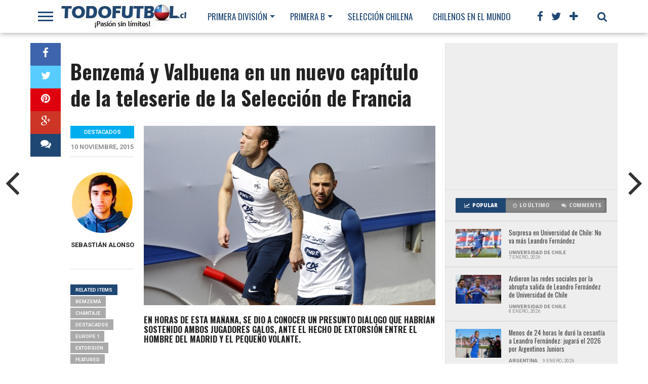

--- FILE ---
content_type: text/html; charset=UTF-8
request_url: https://www.todofutbol.cl/featured/benzema-y-valbuena-en-un-nuevo-capitulo-de-la-teleserie-de-la-seleccion-de-francia/
body_size: 118125
content:
<!DOCTYPE html>
<html lang="es">
<head>
<meta charset="UTF-8" >
<meta name="viewport" id="viewport" content="width=device-width, initial-scale=1.0, maximum-scale=1.0, minimum-scale=1.0, user-scalable=no" />


<link rel="alternate" type="application/rss+xml" title="RSS 2.0" href="https://www.todofutbol.cl/feed/" />
<link rel="alternate" type="text/xml" title="RSS .92" href="https://www.todofutbol.cl/feed/rss/" />
<link rel="alternate" type="application/atom+xml" title="Atom 0.3" href="https://www.todofutbol.cl/feed/atom/" />
<link rel="pingback" href="https://www.todofutbol.cl/xmlrpc.php" />

<meta property="og:image" content="https://www.todofutbol.cl/wp-content/uploads/2015/11/Valbuena-Benzema1-900x600.jpg" />

<meta property="og:type" content="article" />
<meta property="og:description" content="En horas de esta mañana, se dio a conocer un presunto diálogo que habrían sostenido ambos jugadores galos, ante el echo de extorsión entre el hombre del Madrid y el pequeño volante." />
<meta name="twitter:card" content="summary">
<meta name="twitter:url" content="https://www.todofutbol.cl/featured/benzema-y-valbuena-en-un-nuevo-capitulo-de-la-teleserie-de-la-seleccion-de-francia/">
<meta name="twitter:title" content="Benzemá y Valbuena en un nuevo capítulo de la teleserie de la Selección de Francia">
<meta name="twitter:description" content="En horas de esta mañana, se dio a conocer un presunto diálogo que habrían sostenido ambos jugadores galos, ante el echo de extorsión entre el hombre del Madrid y el pequeño volante.">

<script>
  (function(i,s,o,g,r,a,m){i['GoogleAnalyticsObject']=r;i[r]=i[r]||function(){
  (i[r].q=i[r].q||[]).push(arguments)},i[r].l=1*new Date();a=s.createElement(o),
  m=s.getElementsByTagName(o)[0];a.async=1;a.src=g;m.parentNode.insertBefore(a,m)
  })(window,document,'script','//www.google-analytics.com/analytics.js','ga');

  ga('create', 'UA-30224106-1', 'auto');
  ga('send', 'pageview');

</script><title>Benzemá y Valbuena en un nuevo capítulo de la teleserie de la Selección de Francia &#8211; Todofutbol.cl</title>
<meta name='robots' content='max-image-preview:large' />
	<style>img:is([sizes="auto" i], [sizes^="auto," i]) { contain-intrinsic-size: 3000px 1500px }</style>
	<link rel='dns-prefetch' href='//netdna.bootstrapcdn.com' />
<link rel="alternate" type="application/rss+xml" title="Todofutbol.cl &raquo; Feed" href="https://www.todofutbol.cl/feed/" />
<link rel="alternate" type="application/rss+xml" title="Todofutbol.cl &raquo; Feed de los comentarios" href="https://www.todofutbol.cl/comments/feed/" />
<link rel="alternate" type="application/rss+xml" title="Todofutbol.cl &raquo; Comentario Benzemá y Valbuena en un nuevo capítulo de la teleserie de la Selección de Francia del feed" href="https://www.todofutbol.cl/featured/benzema-y-valbuena-en-un-nuevo-capitulo-de-la-teleserie-de-la-seleccion-de-francia/feed/" />
<script type="text/javascript">
/* <![CDATA[ */
window._wpemojiSettings = {"baseUrl":"https:\/\/s.w.org\/images\/core\/emoji\/16.0.1\/72x72\/","ext":".png","svgUrl":"https:\/\/s.w.org\/images\/core\/emoji\/16.0.1\/svg\/","svgExt":".svg","source":{"concatemoji":"https:\/\/www.todofutbol.cl\/wp-includes\/js\/wp-emoji-release.min.js?ver=6.8.3"}};
/*! This file is auto-generated */
!function(s,n){var o,i,e;function c(e){try{var t={supportTests:e,timestamp:(new Date).valueOf()};sessionStorage.setItem(o,JSON.stringify(t))}catch(e){}}function p(e,t,n){e.clearRect(0,0,e.canvas.width,e.canvas.height),e.fillText(t,0,0);var t=new Uint32Array(e.getImageData(0,0,e.canvas.width,e.canvas.height).data),a=(e.clearRect(0,0,e.canvas.width,e.canvas.height),e.fillText(n,0,0),new Uint32Array(e.getImageData(0,0,e.canvas.width,e.canvas.height).data));return t.every(function(e,t){return e===a[t]})}function u(e,t){e.clearRect(0,0,e.canvas.width,e.canvas.height),e.fillText(t,0,0);for(var n=e.getImageData(16,16,1,1),a=0;a<n.data.length;a++)if(0!==n.data[a])return!1;return!0}function f(e,t,n,a){switch(t){case"flag":return n(e,"\ud83c\udff3\ufe0f\u200d\u26a7\ufe0f","\ud83c\udff3\ufe0f\u200b\u26a7\ufe0f")?!1:!n(e,"\ud83c\udde8\ud83c\uddf6","\ud83c\udde8\u200b\ud83c\uddf6")&&!n(e,"\ud83c\udff4\udb40\udc67\udb40\udc62\udb40\udc65\udb40\udc6e\udb40\udc67\udb40\udc7f","\ud83c\udff4\u200b\udb40\udc67\u200b\udb40\udc62\u200b\udb40\udc65\u200b\udb40\udc6e\u200b\udb40\udc67\u200b\udb40\udc7f");case"emoji":return!a(e,"\ud83e\udedf")}return!1}function g(e,t,n,a){var r="undefined"!=typeof WorkerGlobalScope&&self instanceof WorkerGlobalScope?new OffscreenCanvas(300,150):s.createElement("canvas"),o=r.getContext("2d",{willReadFrequently:!0}),i=(o.textBaseline="top",o.font="600 32px Arial",{});return e.forEach(function(e){i[e]=t(o,e,n,a)}),i}function t(e){var t=s.createElement("script");t.src=e,t.defer=!0,s.head.appendChild(t)}"undefined"!=typeof Promise&&(o="wpEmojiSettingsSupports",i=["flag","emoji"],n.supports={everything:!0,everythingExceptFlag:!0},e=new Promise(function(e){s.addEventListener("DOMContentLoaded",e,{once:!0})}),new Promise(function(t){var n=function(){try{var e=JSON.parse(sessionStorage.getItem(o));if("object"==typeof e&&"number"==typeof e.timestamp&&(new Date).valueOf()<e.timestamp+604800&&"object"==typeof e.supportTests)return e.supportTests}catch(e){}return null}();if(!n){if("undefined"!=typeof Worker&&"undefined"!=typeof OffscreenCanvas&&"undefined"!=typeof URL&&URL.createObjectURL&&"undefined"!=typeof Blob)try{var e="postMessage("+g.toString()+"("+[JSON.stringify(i),f.toString(),p.toString(),u.toString()].join(",")+"));",a=new Blob([e],{type:"text/javascript"}),r=new Worker(URL.createObjectURL(a),{name:"wpTestEmojiSupports"});return void(r.onmessage=function(e){c(n=e.data),r.terminate(),t(n)})}catch(e){}c(n=g(i,f,p,u))}t(n)}).then(function(e){for(var t in e)n.supports[t]=e[t],n.supports.everything=n.supports.everything&&n.supports[t],"flag"!==t&&(n.supports.everythingExceptFlag=n.supports.everythingExceptFlag&&n.supports[t]);n.supports.everythingExceptFlag=n.supports.everythingExceptFlag&&!n.supports.flag,n.DOMReady=!1,n.readyCallback=function(){n.DOMReady=!0}}).then(function(){return e}).then(function(){var e;n.supports.everything||(n.readyCallback(),(e=n.source||{}).concatemoji?t(e.concatemoji):e.wpemoji&&e.twemoji&&(t(e.twemoji),t(e.wpemoji)))}))}((window,document),window._wpemojiSettings);
/* ]]> */
</script>
<style id='wp-emoji-styles-inline-css' type='text/css'>

	img.wp-smiley, img.emoji {
		display: inline !important;
		border: none !important;
		box-shadow: none !important;
		height: 1em !important;
		width: 1em !important;
		margin: 0 0.07em !important;
		vertical-align: -0.1em !important;
		background: none !important;
		padding: 0 !important;
	}
</style>
<link rel='stylesheet' id='wp-block-library-css' href='https://www.todofutbol.cl/wp-includes/css/dist/block-library/style.min.css?ver=6.8.3' type='text/css' media='all' />
<style id='classic-theme-styles-inline-css' type='text/css'>
/*! This file is auto-generated */
.wp-block-button__link{color:#fff;background-color:#32373c;border-radius:9999px;box-shadow:none;text-decoration:none;padding:calc(.667em + 2px) calc(1.333em + 2px);font-size:1.125em}.wp-block-file__button{background:#32373c;color:#fff;text-decoration:none}
</style>
<style id='global-styles-inline-css' type='text/css'>
:root{--wp--preset--aspect-ratio--square: 1;--wp--preset--aspect-ratio--4-3: 4/3;--wp--preset--aspect-ratio--3-4: 3/4;--wp--preset--aspect-ratio--3-2: 3/2;--wp--preset--aspect-ratio--2-3: 2/3;--wp--preset--aspect-ratio--16-9: 16/9;--wp--preset--aspect-ratio--9-16: 9/16;--wp--preset--color--black: #000000;--wp--preset--color--cyan-bluish-gray: #abb8c3;--wp--preset--color--white: #ffffff;--wp--preset--color--pale-pink: #f78da7;--wp--preset--color--vivid-red: #cf2e2e;--wp--preset--color--luminous-vivid-orange: #ff6900;--wp--preset--color--luminous-vivid-amber: #fcb900;--wp--preset--color--light-green-cyan: #7bdcb5;--wp--preset--color--vivid-green-cyan: #00d084;--wp--preset--color--pale-cyan-blue: #8ed1fc;--wp--preset--color--vivid-cyan-blue: #0693e3;--wp--preset--color--vivid-purple: #9b51e0;--wp--preset--gradient--vivid-cyan-blue-to-vivid-purple: linear-gradient(135deg,rgba(6,147,227,1) 0%,rgb(155,81,224) 100%);--wp--preset--gradient--light-green-cyan-to-vivid-green-cyan: linear-gradient(135deg,rgb(122,220,180) 0%,rgb(0,208,130) 100%);--wp--preset--gradient--luminous-vivid-amber-to-luminous-vivid-orange: linear-gradient(135deg,rgba(252,185,0,1) 0%,rgba(255,105,0,1) 100%);--wp--preset--gradient--luminous-vivid-orange-to-vivid-red: linear-gradient(135deg,rgba(255,105,0,1) 0%,rgb(207,46,46) 100%);--wp--preset--gradient--very-light-gray-to-cyan-bluish-gray: linear-gradient(135deg,rgb(238,238,238) 0%,rgb(169,184,195) 100%);--wp--preset--gradient--cool-to-warm-spectrum: linear-gradient(135deg,rgb(74,234,220) 0%,rgb(151,120,209) 20%,rgb(207,42,186) 40%,rgb(238,44,130) 60%,rgb(251,105,98) 80%,rgb(254,248,76) 100%);--wp--preset--gradient--blush-light-purple: linear-gradient(135deg,rgb(255,206,236) 0%,rgb(152,150,240) 100%);--wp--preset--gradient--blush-bordeaux: linear-gradient(135deg,rgb(254,205,165) 0%,rgb(254,45,45) 50%,rgb(107,0,62) 100%);--wp--preset--gradient--luminous-dusk: linear-gradient(135deg,rgb(255,203,112) 0%,rgb(199,81,192) 50%,rgb(65,88,208) 100%);--wp--preset--gradient--pale-ocean: linear-gradient(135deg,rgb(255,245,203) 0%,rgb(182,227,212) 50%,rgb(51,167,181) 100%);--wp--preset--gradient--electric-grass: linear-gradient(135deg,rgb(202,248,128) 0%,rgb(113,206,126) 100%);--wp--preset--gradient--midnight: linear-gradient(135deg,rgb(2,3,129) 0%,rgb(40,116,252) 100%);--wp--preset--font-size--small: 13px;--wp--preset--font-size--medium: 20px;--wp--preset--font-size--large: 36px;--wp--preset--font-size--x-large: 42px;--wp--preset--spacing--20: 0.44rem;--wp--preset--spacing--30: 0.67rem;--wp--preset--spacing--40: 1rem;--wp--preset--spacing--50: 1.5rem;--wp--preset--spacing--60: 2.25rem;--wp--preset--spacing--70: 3.38rem;--wp--preset--spacing--80: 5.06rem;--wp--preset--shadow--natural: 6px 6px 9px rgba(0, 0, 0, 0.2);--wp--preset--shadow--deep: 12px 12px 50px rgba(0, 0, 0, 0.4);--wp--preset--shadow--sharp: 6px 6px 0px rgba(0, 0, 0, 0.2);--wp--preset--shadow--outlined: 6px 6px 0px -3px rgba(255, 255, 255, 1), 6px 6px rgba(0, 0, 0, 1);--wp--preset--shadow--crisp: 6px 6px 0px rgba(0, 0, 0, 1);}:where(.is-layout-flex){gap: 0.5em;}:where(.is-layout-grid){gap: 0.5em;}body .is-layout-flex{display: flex;}.is-layout-flex{flex-wrap: wrap;align-items: center;}.is-layout-flex > :is(*, div){margin: 0;}body .is-layout-grid{display: grid;}.is-layout-grid > :is(*, div){margin: 0;}:where(.wp-block-columns.is-layout-flex){gap: 2em;}:where(.wp-block-columns.is-layout-grid){gap: 2em;}:where(.wp-block-post-template.is-layout-flex){gap: 1.25em;}:where(.wp-block-post-template.is-layout-grid){gap: 1.25em;}.has-black-color{color: var(--wp--preset--color--black) !important;}.has-cyan-bluish-gray-color{color: var(--wp--preset--color--cyan-bluish-gray) !important;}.has-white-color{color: var(--wp--preset--color--white) !important;}.has-pale-pink-color{color: var(--wp--preset--color--pale-pink) !important;}.has-vivid-red-color{color: var(--wp--preset--color--vivid-red) !important;}.has-luminous-vivid-orange-color{color: var(--wp--preset--color--luminous-vivid-orange) !important;}.has-luminous-vivid-amber-color{color: var(--wp--preset--color--luminous-vivid-amber) !important;}.has-light-green-cyan-color{color: var(--wp--preset--color--light-green-cyan) !important;}.has-vivid-green-cyan-color{color: var(--wp--preset--color--vivid-green-cyan) !important;}.has-pale-cyan-blue-color{color: var(--wp--preset--color--pale-cyan-blue) !important;}.has-vivid-cyan-blue-color{color: var(--wp--preset--color--vivid-cyan-blue) !important;}.has-vivid-purple-color{color: var(--wp--preset--color--vivid-purple) !important;}.has-black-background-color{background-color: var(--wp--preset--color--black) !important;}.has-cyan-bluish-gray-background-color{background-color: var(--wp--preset--color--cyan-bluish-gray) !important;}.has-white-background-color{background-color: var(--wp--preset--color--white) !important;}.has-pale-pink-background-color{background-color: var(--wp--preset--color--pale-pink) !important;}.has-vivid-red-background-color{background-color: var(--wp--preset--color--vivid-red) !important;}.has-luminous-vivid-orange-background-color{background-color: var(--wp--preset--color--luminous-vivid-orange) !important;}.has-luminous-vivid-amber-background-color{background-color: var(--wp--preset--color--luminous-vivid-amber) !important;}.has-light-green-cyan-background-color{background-color: var(--wp--preset--color--light-green-cyan) !important;}.has-vivid-green-cyan-background-color{background-color: var(--wp--preset--color--vivid-green-cyan) !important;}.has-pale-cyan-blue-background-color{background-color: var(--wp--preset--color--pale-cyan-blue) !important;}.has-vivid-cyan-blue-background-color{background-color: var(--wp--preset--color--vivid-cyan-blue) !important;}.has-vivid-purple-background-color{background-color: var(--wp--preset--color--vivid-purple) !important;}.has-black-border-color{border-color: var(--wp--preset--color--black) !important;}.has-cyan-bluish-gray-border-color{border-color: var(--wp--preset--color--cyan-bluish-gray) !important;}.has-white-border-color{border-color: var(--wp--preset--color--white) !important;}.has-pale-pink-border-color{border-color: var(--wp--preset--color--pale-pink) !important;}.has-vivid-red-border-color{border-color: var(--wp--preset--color--vivid-red) !important;}.has-luminous-vivid-orange-border-color{border-color: var(--wp--preset--color--luminous-vivid-orange) !important;}.has-luminous-vivid-amber-border-color{border-color: var(--wp--preset--color--luminous-vivid-amber) !important;}.has-light-green-cyan-border-color{border-color: var(--wp--preset--color--light-green-cyan) !important;}.has-vivid-green-cyan-border-color{border-color: var(--wp--preset--color--vivid-green-cyan) !important;}.has-pale-cyan-blue-border-color{border-color: var(--wp--preset--color--pale-cyan-blue) !important;}.has-vivid-cyan-blue-border-color{border-color: var(--wp--preset--color--vivid-cyan-blue) !important;}.has-vivid-purple-border-color{border-color: var(--wp--preset--color--vivid-purple) !important;}.has-vivid-cyan-blue-to-vivid-purple-gradient-background{background: var(--wp--preset--gradient--vivid-cyan-blue-to-vivid-purple) !important;}.has-light-green-cyan-to-vivid-green-cyan-gradient-background{background: var(--wp--preset--gradient--light-green-cyan-to-vivid-green-cyan) !important;}.has-luminous-vivid-amber-to-luminous-vivid-orange-gradient-background{background: var(--wp--preset--gradient--luminous-vivid-amber-to-luminous-vivid-orange) !important;}.has-luminous-vivid-orange-to-vivid-red-gradient-background{background: var(--wp--preset--gradient--luminous-vivid-orange-to-vivid-red) !important;}.has-very-light-gray-to-cyan-bluish-gray-gradient-background{background: var(--wp--preset--gradient--very-light-gray-to-cyan-bluish-gray) !important;}.has-cool-to-warm-spectrum-gradient-background{background: var(--wp--preset--gradient--cool-to-warm-spectrum) !important;}.has-blush-light-purple-gradient-background{background: var(--wp--preset--gradient--blush-light-purple) !important;}.has-blush-bordeaux-gradient-background{background: var(--wp--preset--gradient--blush-bordeaux) !important;}.has-luminous-dusk-gradient-background{background: var(--wp--preset--gradient--luminous-dusk) !important;}.has-pale-ocean-gradient-background{background: var(--wp--preset--gradient--pale-ocean) !important;}.has-electric-grass-gradient-background{background: var(--wp--preset--gradient--electric-grass) !important;}.has-midnight-gradient-background{background: var(--wp--preset--gradient--midnight) !important;}.has-small-font-size{font-size: var(--wp--preset--font-size--small) !important;}.has-medium-font-size{font-size: var(--wp--preset--font-size--medium) !important;}.has-large-font-size{font-size: var(--wp--preset--font-size--large) !important;}.has-x-large-font-size{font-size: var(--wp--preset--font-size--x-large) !important;}
:where(.wp-block-post-template.is-layout-flex){gap: 1.25em;}:where(.wp-block-post-template.is-layout-grid){gap: 1.25em;}
:where(.wp-block-columns.is-layout-flex){gap: 2em;}:where(.wp-block-columns.is-layout-grid){gap: 2em;}
:root :where(.wp-block-pullquote){font-size: 1.5em;line-height: 1.6;}
</style>
<link rel='stylesheet' id='mvp-style-css' href='https://www.todofutbol.cl/wp-content/themes/topnews/style.css?ver=6.8.3' type='text/css' media='all' />
<link rel='stylesheet' id='reset-css' href='https://www.todofutbol.cl/wp-content/themes/topnews/css/reset.css?ver=6.8.3' type='text/css' media='all' />
<link rel='stylesheet' id='mvp-fontawesome-css' href='//netdna.bootstrapcdn.com/font-awesome/4.4.0/css/font-awesome.css?ver=6.8.3' type='text/css' media='all' />
<!--[if lt IE 10]>
<link rel='stylesheet' id='mvp-iecss-css' href='https://www.todofutbol.cl/wp-content/themes/topnews/css/iecss.css?ver=6.8.3' type='text/css' media='all' />
<![endif]-->
<link rel='stylesheet' id='media-queries-css' href='https://www.todofutbol.cl/wp-content/themes/topnews/css/media-queries.css?ver=6.8.3' type='text/css' media='all' />
<script type="text/javascript" src="https://www.todofutbol.cl/wp-includes/js/jquery/jquery.min.js?ver=3.7.1" id="jquery-core-js"></script>
<script type="text/javascript" src="https://www.todofutbol.cl/wp-includes/js/jquery/jquery-migrate.min.js?ver=3.4.1" id="jquery-migrate-js"></script>
<link rel="https://api.w.org/" href="https://www.todofutbol.cl/wp-json/" /><link rel="alternate" title="JSON" type="application/json" href="https://www.todofutbol.cl/wp-json/wp/v2/posts/31316" /><link rel="EditURI" type="application/rsd+xml" title="RSD" href="https://www.todofutbol.cl/xmlrpc.php?rsd" />
<meta name="generator" content="WordPress 6.8.3" />
<link rel="canonical" href="https://www.todofutbol.cl/featured/benzema-y-valbuena-en-un-nuevo-capitulo-de-la-teleserie-de-la-seleccion-de-francia/" />
<link rel='shortlink' href='https://www.todofutbol.cl/?p=31316' />
<link rel="alternate" title="oEmbed (JSON)" type="application/json+oembed" href="https://www.todofutbol.cl/wp-json/oembed/1.0/embed?url=https%3A%2F%2Fwww.todofutbol.cl%2Ffeatured%2Fbenzema-y-valbuena-en-un-nuevo-capitulo-de-la-teleserie-de-la-seleccion-de-francia%2F" />
<link rel="alternate" title="oEmbed (XML)" type="text/xml+oembed" href="https://www.todofutbol.cl/wp-json/oembed/1.0/embed?url=https%3A%2F%2Fwww.todofutbol.cl%2Ffeatured%2Fbenzema-y-valbuena-en-un-nuevo-capitulo-de-la-teleserie-de-la-seleccion-de-francia%2F&#038;format=xml" />

<style type='text/css'>

@import url(//fonts.googleapis.com/css?family=Open+Sans:700,800|Oswald:100,200,300,400,500,600,700,800,900|Oswald:100,200,300,400,500,600,700,800,900|Roboto:100,200,300,400,500,600,700,800,900&subset=latin,latin-ext,cyrillic,cyrillic-ext,greek-ext,greek,vietnamese);

#wallpaper {
	background: url() no-repeat 50% 0;
	}

a, a:visited,
.woocommerce ul.products li.product .price,
.woocommerce-page ul.products li.product .price,
p.comment-tab-text a,
p.comment-tab-text a:visited {
	color: #1f4773;
	}

ul.social-drop-list,
#mobile-menu-wrap:hover,
#mobile-nav .menu {
	background: #1f4773;
	}

.main-nav .menu li .mega-dropdown,
.main-nav .menu li ul.sub-menu,
#search-bar,
#search-button:hover,
#social-nav:hover {
	background: #1f4773;
	}

.main-nav .menu li:hover ul.sub-menu,
.main-nav .menu li:hover ul.sub-menu li a {
	color: #ffffff;
	}

.main-nav .menu li:hover ul.sub-menu li a,
.main-nav .menu li:hover ul.mega-list li a,
#search-button:hover,
#social-nav:hover span,
#searchform input,
#mobile-menu-wrap:hover {
	color: #ffffff;
	}

.main-nav .menu li:hover ul.sub-menu li.menu-item-has-children:hover a:after,
.main-nav .menu li:hover ul.sub-menu li.menu-item-has-children a:after {
	border-color: transparent transparent transparent #ffffff;
	}

a:hover,
h2 a:hover,
.sidebar-list-text a:hover,
span.author-name a:hover,
.widget-split-right a:hover,
.widget-full-list-text a:hover {
	color: #f80000;
	}

.read-more-fb a:hover,
.read-more-twit a:hover,
.read-more-comment a:hover,
.post-tags a:hover,
.tag-cloud a:hover {
	background: #f80000;
	}

#nav-wrap,
.content-out-nav,
.more-nav-contain,
.main-nav-contain,
#nav-right,
.nav-spacer {
	background: #ffffff;
	}

.more-nav-contain:before {
	background: -moz-linear-gradient(to left, #ffffff, rgba(255,255,255,0));
	background: -ms-linear-gradient(to left, #ffffff, rgba(255,255,255,0));
	background: -o-linear-gradient(to left, #ffffff, rgba(255,255,255,0));
	background: -webkit-linear-gradient(to left, #ffffff, rgba(255,255,255,0));
	background: linear-gradient(to left, #ffffff, rgba(255,255,255,0));
	}

.main-nav .menu li a,
#social-nav span,
#mobile-menu-wrap,
ul.ubermenu-nav li a,
#search-button {
	color: #1f4773;
	}

.fly-but-wrap span {
	background: #1f4773;
	}

.main-nav .menu li.menu-item-has-children a:after {
	border-color: #1f4773 transparent transparent transparent;
	}

.prev-next-text a,
.prev-next-text a:visited,
.prev-next-text a:hover,
ul.post-social-list li.post-social-comm a,
#sidebar-mobi-tab,
span.mobi-tab-but,
ul.tabber-header li.active,
h3.sidebar-header,
#sidebar-scroll-wrap,
ul.tabber-header li:hover,
span.post-tags-header {
	background: #1f4773;
	}

.woocommerce .widget_price_filter .price_slider_wrapper .ui-widget-content {
	background-color: #1f4773;
	}

span.social-count-num {
	color: #1f4773;
	}

span.img-cat,
.read-more-comment a,
#infscr-loading,
span.comment-but-text,
.woocommerce a.button,
.woocommerce button.button,
.woocommerce input.button,
.woocommerce #respond input#submit,
.woocommerce #content input.button,
.woocommerce-page a.button,
.woocommerce-page button.button,
.woocommerce-page input.button,
.woocommerce-page #respond input#submit,
.woocommerce-page #content input.button,
.woocommerce div.product form.cart .button,
.woocommerce #content div.product form.cart .button,
.woocommerce-page div.product form.cart .button,
.woocommerce-page #content div.product form.cart .button,
.woocommerce a.button.alt,
.woocommerce button.button.alt,
.woocommerce input.button.alt,
.woocommerce #respond input#submit.alt,
.woocommerce #content input.button.alt,
.woocommerce-page a.button.alt,
.woocommerce-page button.button.alt,
.woocommerce-page input.button.alt,
.woocommerce-page #respond input#submit.alt,
.woocommerce-page #content input.button.alt,
.woocommerce a.button:hover,
.woocommerce button.button:hover,
.woocommerce input.button:hover,
.woocommerce #respond input#submit:hover,
.woocommerce #content input.button:hover,
.woocommerce-page a.button:hover,
.woocommerce-page button.button:hover,
.woocommerce-page input.button:hover,
.woocommerce-page #respond input#submit:hover,
.woocommerce-page #content input.button:hover,
.woocommerce div.product form.cart .button:hover,
.woocommerce #content div.product form.cart .button:hover,
.woocommerce-page div.product form.cart .button:hover,
.woocommerce-page #content div.product form.cart .button:hover,
.woocommerce a.button.alt,
.woocommerce button.button.alt,
.woocommerce input.button.alt,
.woocommerce #respond input#submit.alt,
.woocommerce #content input.button.alt,
.woocommerce-page a.button.alt,
.woocommerce-page button.button.alt,
.woocommerce-page input.button.alt,
.woocommerce-page #respond input#submit.alt,
.woocommerce-page #content input.button.alt,
.woocommerce a.button.alt:hover,
.woocommerce button.button.alt:hover,
.woocommerce input.button.alt:hover,
.woocommerce #respond input#submit.alt:hover,
.woocommerce #content input.button.alt:hover,
.woocommerce-page a.button.alt:hover,
.woocommerce-page button.button.alt:hover,
.woocommerce-page input.button.alt:hover,
.woocommerce-page #respond input#submit.alt:hover,
.woocommerce-page #content input.button.alt:hover,
.woocommerce span.onsale,
.woocommerce-page span.onsale,
.woocommerce .widget_price_filter .ui-slider .ui-slider-range {
	background: #00aeef;
	}

.woocommerce .widget_price_filter .ui-slider .ui-slider-handle {
	background-color: #00aeef;
	}

#category-header-wrap h1,
ul.trending-list li.trending-head,
.woocommerce .woocommerce-product-rating .star-rating,
.woocommerce-page .woocommerce-product-rating .star-rating,
.woocommerce .products .star-rating,
.woocommerce-page .products .star-rating {
	color: #00aeef;
	}

.main-nav .menu li a:hover,
.main-nav .menu li:hover a {
	border-bottom: 5px solid #00aeef;
	}

.main-nav .menu li a,
ul.ubermenu-nav li a {
	font-family: 'Oswald', sans-serif;
	}

#featured-multi-main-text h2,
.featured-multi-sub-text h2,
.widget-full-list-text a,
.widget-split-right a,
.home-widget-large-text a,
.home-widget-list-text a,
.widget-list-small-text a,
.story-contain-text h2,
h1.story-title,
.full-wide-text a,
.main-nav .menu li:hover ul.mega-list li a,
ul.trending-list li.trending-head,
.grid-main-text h2,
.grid-sub-text h2,
#content-area blockquote p,
#woo-content h1,
#woo-content h2,
#woo-content h3,
#woo-content h4,
#woo-content h5,
#woo-content h6,
#content-area h1,
#content-area h2,
#content-area h3,
#content-area h4,
#content-area h5,
#content-area h6,
ul.trending-list li a,
.sidebar-list-text a,
.sidebar-list-text a:visited {
	font-family: 'Oswald', sans-serif;
	}

body,
#searchform input,
.add_to_cart_button,
.woocommerce .woocommerce-result-count,
.woocommerce-page .woocommerce-result-count {
	font-family: Roboto, sans-serif;
	}

</style>
	
<style type="text/css">




@media screen and (max-width: 479px) {

	.social-bottom {
		margin-bottom: 44px;
		}

	}




#sidebar-widget-wrap {
	top: 0;
	}



@media screen and (min-width: 1003px) {

#sidebar-contain {
	bottom: auto;
	height: 100%;
	}

#post-content-contain #sidebar-contain {
	margin-left: 639px;
	}

.side-fixed {
	position: absolute !important;
		top: 0 !important;
		bottom: auto !important;
		right: -341px !important;
	}

.single .side-fixed,
.page .side-fixed,
.woocommerce .side-fixed {
	right: -341px !important;
	}

#sidebar-scroll-wrap {
	display: none;
	}

}


#content-out {
	margin-right: -60px;
	}

#content-in {
	margin-right: 60px;
	}


@media screen and (max-width: 1263px) {

	#content-out,
	#content-in {
		margin-right: 0;
		}

	}


</style>

<style type="text/css">
</style>

<link rel="icon" href="https://www.todofutbol.cl/wp-content/uploads/2023/02/cropped-logo_tfico-32x32.jpg" sizes="32x32" />
<link rel="icon" href="https://www.todofutbol.cl/wp-content/uploads/2023/02/cropped-logo_tfico-192x192.jpg" sizes="192x192" />
<link rel="apple-touch-icon" href="https://www.todofutbol.cl/wp-content/uploads/2023/02/cropped-logo_tfico-180x180.jpg" />
<meta name="msapplication-TileImage" content="https://www.todofutbol.cl/wp-content/uploads/2023/02/cropped-logo_tfico-270x270.jpg" />
<script data-ad-client="ca-pub-8843733196478974" async src="https://pagead2.googlesyndication.com/pagead/js/adsbygoogle.js"></script>
	<!-- Global site tag (gtag.js) - Google Ads: 999287247 -->
<script async src="https://www.googletagmanager.com/gtag/js?id=AW-999287247"></script>
<script>
  window.dataLayer = window.dataLayer || [];
  function gtag(){dataLayer.push(arguments);}
  gtag('js', new Date());

  gtag('config', 'AW-999287247');
</script>
</head>

<body class="wp-singular post-template-default single single-post postid-31316 single-format-standard wp-theme-topnews">
<script>
MINAD.loadPlacement(11649145, 100, 200, 'overpage');
MINAD.loadPlacement(11659458, 1, 1, 'video');
MINAD.loadPlacement(11659556, 320, 480, 'full-mobile');
</script>
<div id="min_ad_11649145">
<script type="text/javascript">
MINAD.showAd(11649145);
</script>
</div>
<div id="site">
	<div id="fly-wrap">
	<div class="fly-wrap-out">
		<div class="fly-side-wrap">
			<ul class="fly-bottom-soc left relative">
									<li class="fb-soc">
						<a href="http://www.facebook.com/todofutbolcl" target="_blank">
						<i class="fa fa-facebook-square fa-2"></i>
						</a>
					</li>
													<li class="twit-soc">
						<a href="http://www.twitter.com/todofutbol" target="_blank">
						<i class="fa fa-twitter fa-2"></i>
						</a>
					</li>
																	<li class="inst-soc">
						<a href="https://www.instagram.com/todo_futbolchile" target="_blank">
						<i class="fa fa-instagram fa-2"></i>
						</a>
					</li>
																	<li class="yt-soc">
						<a href="https://www.youtube.com/channel/UCDS0lKMqyJEc3nI0suJfOUw" target="_blank">
						<i class="fa fa-youtube-play fa-2"></i>
						</a>
					</li>
																					<li class="rss-soc">
						<a href="https://www.todofutbol.cl/feed/rss/" target="_blank">
						<i class="fa fa-rss fa-2"></i>
						</a>
					</li>
							</ul>
		</div><!--fly-side-wrap-->
		<div class="fly-wrap-in">
			<div id="fly-menu-wrap">
				<nav class="fly-nav-menu left relative">
					<div class="menu-main-menu-container"><ul id="menu-main-menu" class="menu"><li id="menu-item-110407" class="menu-item menu-item-type-taxonomy menu-item-object-category menu-item-has-children menu-item-110407"><a href="https://www.todofutbol.cl/category/primera-division/">Primera División</a>
<ul class="sub-menu">
	<li id="menu-item-110408" class="menu-item menu-item-type-taxonomy menu-item-object-category menu-item-110408"><a href="https://www.todofutbol.cl/category/futbol-chileno/colo-colo/">Colo Colo</a></li>
	<li id="menu-item-110409" class="menu-item menu-item-type-taxonomy menu-item-object-category menu-item-110409"><a href="https://www.todofutbol.cl/category/futbol-chileno/universidad-de-chile/">Universidad de Chile</a></li>
	<li id="menu-item-110410" class="menu-item menu-item-type-taxonomy menu-item-object-category menu-item-110410"><a href="https://www.todofutbol.cl/category/futbol-chileno/universidad-catolica/">Universidad Católica</a></li>
	<li id="menu-item-110411" class="menu-item menu-item-type-taxonomy menu-item-object-category menu-item-110411"><a href="https://www.todofutbol.cl/category/futbol-chileno/union-espanola/">Unión Española</a></li>
	<li id="menu-item-110412" class="menu-item menu-item-type-taxonomy menu-item-object-category menu-item-110412"><a href="https://www.todofutbol.cl/category/cobreloa/">Cobreloa</a></li>
</ul>
</li>
<li id="menu-item-110413" class="menu-item menu-item-type-taxonomy menu-item-object-category menu-item-has-children menu-item-110413"><a href="https://www.todofutbol.cl/category/primera-b/">Primera B</a>
<ul class="sub-menu">
	<li id="menu-item-110417" class="menu-item menu-item-type-taxonomy menu-item-object-category menu-item-110417"><a href="https://www.todofutbol.cl/category/futbol-chileno/coquimbo-unido/">Coquimbo Unido</a></li>
	<li id="menu-item-110418" class="menu-item menu-item-type-taxonomy menu-item-object-category menu-item-110418"><a href="https://www.todofutbol.cl/category/la-serena/">La Serena</a></li>
	<li id="menu-item-110419" class="menu-item menu-item-type-taxonomy menu-item-object-category menu-item-110419"><a href="https://www.todofutbol.cl/category/rangers/">Rangers</a></li>
	<li id="menu-item-110420" class="menu-item menu-item-type-taxonomy menu-item-object-category menu-item-110420"><a href="https://www.todofutbol.cl/category/santiago-wanderers/">Santiago Wanderers</a></li>
</ul>
</li>
<li id="menu-item-110416" class="menu-item menu-item-type-taxonomy menu-item-object-category menu-item-110416"><a href="https://www.todofutbol.cl/category/seleccion-chilena/">Selección Chilena</a></li>
<li id="menu-item-110414" class="menu-item menu-item-type-taxonomy menu-item-object-category menu-item-110414"><a href="https://www.todofutbol.cl/category/chilenos-en-el-mundo/">Chilenos en el Mundo</a></li>
<li id="menu-item-110415" class="menu-item menu-item-type-taxonomy menu-item-object-category current-post-ancestor current-menu-parent current-post-parent menu-item-has-children menu-item-110415"><a href="https://www.todofutbol.cl/category/futbol-internacional/">Fútbol Internacional</a>
<ul class="sub-menu">
	<li id="menu-item-110421" class="menu-item menu-item-type-taxonomy menu-item-object-category menu-item-110421"><a href="https://www.todofutbol.cl/category/liga-argentina/">Liga argentina</a></li>
	<li id="menu-item-110422" class="menu-item menu-item-type-taxonomy menu-item-object-category menu-item-110422"><a href="https://www.todofutbol.cl/category/liga-brasilena/">Liga brasileña</a></li>
	<li id="menu-item-110423" class="menu-item menu-item-type-taxonomy menu-item-object-category menu-item-110423"><a href="https://www.todofutbol.cl/category/liga-espanola/">Liga española</a></li>
	<li id="menu-item-110424" class="menu-item menu-item-type-taxonomy menu-item-object-category menu-item-110424"><a href="https://www.todofutbol.cl/category/liga-inglesa/">Liga inglesa</a></li>
	<li id="menu-item-110425" class="menu-item menu-item-type-taxonomy menu-item-object-category menu-item-110425"><a href="https://www.todofutbol.cl/category/liga-italiana/">Liga Italiana</a></li>
</ul>
</li>
</ul></div>				</nav>
			</div><!--fly-menu-wrap-->
		</div><!--fly-wrap-in-->
	</div><!--fly-wrap-out-->
</div><!--fly-wrap-->	<header>
		<div id="nav-wrap">
		
			<div class="content-out content-out-nav">
				<div class="content-in">
					<div id="nav-contain" class="left">
						<div id="nav-contain-out">
							<div class="fly-but-wrap left relative">
								<span></span>
								<span></span>
								<span></span>
								<span></span>
							</div><!--fly-but-wrap-->
							<div id="nav-logo" class="left" itemscope itemtype="http://schema.org/Organization">
																	<a itemprop="url" href="https://www.todofutbol.cl"><img itemprop="logo" src="http://www.todofutbol.cl/wp-content/uploads/2015/05/logonuevo5.jpg" alt="Todofutbol.cl" /></a>
															</div><!--nav-logo-->
							<div id="nav-contain-in">
								<div id="main-nav-out">
									<div id="main-nav-in">
								<nav>
									<div id="nav-out">
										<div id="nav-in">
											<div class="main-nav left main-nav-contain">
												<div class="main-nav-in left">
																										<div class="menu-main-menu-container"><ul id="menu-main-menu-1" class="menu"><li class="menu-item menu-item-type-taxonomy menu-item-object-category menu-item-has-children menu-item-110407"><a href="https://www.todofutbol.cl/category/primera-division/">Primera División</a>
<ul class="sub-menu">
	<li class="menu-item menu-item-type-taxonomy menu-item-object-category menu-item-110408"><a href="https://www.todofutbol.cl/category/futbol-chileno/colo-colo/">Colo Colo</a></li>
	<li class="menu-item menu-item-type-taxonomy menu-item-object-category menu-item-110409"><a href="https://www.todofutbol.cl/category/futbol-chileno/universidad-de-chile/">Universidad de Chile</a></li>
	<li class="menu-item menu-item-type-taxonomy menu-item-object-category menu-item-110410"><a href="https://www.todofutbol.cl/category/futbol-chileno/universidad-catolica/">Universidad Católica</a></li>
	<li class="menu-item menu-item-type-taxonomy menu-item-object-category menu-item-110411"><a href="https://www.todofutbol.cl/category/futbol-chileno/union-espanola/">Unión Española</a></li>
	<li class="menu-item menu-item-type-taxonomy menu-item-object-category menu-item-110412"><a href="https://www.todofutbol.cl/category/cobreloa/">Cobreloa</a></li>
</ul>
</li>
<li class="menu-item menu-item-type-taxonomy menu-item-object-category menu-item-has-children menu-item-110413"><a href="https://www.todofutbol.cl/category/primera-b/">Primera B</a>
<ul class="sub-menu">
	<li class="menu-item menu-item-type-taxonomy menu-item-object-category menu-item-110417"><a href="https://www.todofutbol.cl/category/futbol-chileno/coquimbo-unido/">Coquimbo Unido</a></li>
	<li class="menu-item menu-item-type-taxonomy menu-item-object-category menu-item-110418"><a href="https://www.todofutbol.cl/category/la-serena/">La Serena</a></li>
	<li class="menu-item menu-item-type-taxonomy menu-item-object-category menu-item-110419"><a href="https://www.todofutbol.cl/category/rangers/">Rangers</a></li>
	<li class="menu-item menu-item-type-taxonomy menu-item-object-category menu-item-110420"><a href="https://www.todofutbol.cl/category/santiago-wanderers/">Santiago Wanderers</a></li>
</ul>
</li>
<li class="menu-item menu-item-type-taxonomy menu-item-object-category menu-item-110416"><a href="https://www.todofutbol.cl/category/seleccion-chilena/">Selección Chilena</a></li>
<li class="menu-item menu-item-type-taxonomy menu-item-object-category menu-item-110414"><a href="https://www.todofutbol.cl/category/chilenos-en-el-mundo/">Chilenos en el Mundo</a></li>
<li class="menu-item menu-item-type-taxonomy menu-item-object-category current-post-ancestor current-menu-parent current-post-parent menu-item-has-children menu-item-110415"><a href="https://www.todofutbol.cl/category/futbol-internacional/">Fútbol Internacional</a>
<ul class="sub-menu">
	<li class="menu-item menu-item-type-taxonomy menu-item-object-category menu-item-110421"><a href="https://www.todofutbol.cl/category/liga-argentina/">Liga argentina</a></li>
	<li class="menu-item menu-item-type-taxonomy menu-item-object-category menu-item-110422"><a href="https://www.todofutbol.cl/category/liga-brasilena/">Liga brasileña</a></li>
	<li class="menu-item menu-item-type-taxonomy menu-item-object-category menu-item-110423"><a href="https://www.todofutbol.cl/category/liga-espanola/">Liga española</a></li>
	<li class="menu-item menu-item-type-taxonomy menu-item-object-category menu-item-110424"><a href="https://www.todofutbol.cl/category/liga-inglesa/">Liga inglesa</a></li>
	<li class="menu-item menu-item-type-taxonomy menu-item-object-category menu-item-110425"><a href="https://www.todofutbol.cl/category/liga-italiana/">Liga Italiana</a></li>
</ul>
</li>
</ul></div>												</div><!--main-nav-in-->
											</div><!--main-nav-->
										</div><!--nav-in-->
																			</div><!--nav-out-->
								</nav>
							</div><!--main-nav-in-->
						<div class="nav-spacer"></div>
						<div id="nav-right">
							<div id="search-button">
								<i class="fa fa-search fa-2"></i>
							</div><!--search-button-->
							<div id="social-nav" class="relative">
																	<span class="fb-nav"><i class="fa fa-facebook fa-2"></i></span>
																									<span class="twit-nav"><i class="fa fa-twitter fa-2"></i></span>
																<span class="plus-nav"><i class="fa fa-plus fa-2"></i></span>
								<div id="social-dropdown">
									<ul class="social-drop-list relative">
																					<a href="http://www.facebook.com/todofutbolcl" alt="Facebook" target="_blank">
											<li class="fb-drop">
												<i class="fa fa-facebook-square fa-2"></i>
												<p>Facebook</p>
											</li>
											</a>
																															<a href="http://www.twitter.com/todofutbol" alt="Twitter" target="_blank">
											<li class="twit-drop">
												<i class="fa fa-twitter fa-2"></i>
												<p>Twitter</p>
											</li>
											</a>
																																									<a href="https://www.instagram.com/todo_futbolchile" alt="Instagram" target="_blank">
											<li class="inst-drop">
												<i class="fa fa-instagram fa-2"></i>
												<p>Instagram</p>
											</li>
											</a>
																																									<a href="https://www.youtube.com/channel/UCDS0lKMqyJEc3nI0suJfOUw" alt="Youtube" target="_blank">
											<li class="yt-drop">
												<i class="fa fa-youtube-play fa-2"></i>
												<p>YouTube</p>
											</li>
											</a>
																																																			<a href="https://www.todofutbol.cl/feed/rss/" target="_blank">
											<li class="rss-drop">
												<i class="fa fa-rss fa-2"></i>
												<p>RSS</p>
											</li>
											</a>
																			</ul>
								</div><!--social-dropdown-->
							</div><!--social-nav-->
						</div><!--nav-right-->
						<div id="search-bar">
							<form method="get" id="searchform" action="https://www.todofutbol.cl/">
	<input type="text" name="s" id="s" value="Type search term and press enter" onfocus='if (this.value == "Type search term and press enter") { this.value = ""; }' onblur='if (this.value == "") { this.value = "Type search term and press enter"; }' />
	<input type="hidden" id="searchsubmit" value="Search" />
</form>						</div><!--search-bar-->
								</div><!--main-nav-out-->
							</div><!--nav-contain-in-->
						</div><!--nav-contain-out-->
					</div><!--nav-contain-->
				</div><!--content-in-->
			</div><!--content-out-->
		</div><!--nav-wrap-->
	</header>
	<div id="head-wrap" class="left relative">
		<div class="head-wrap-out">
			<div class="head-wrap-in">
						<div class="content-out">
		<div class="content-in">
												</div><!--content-in-->
	</div><!--content-out-->
		</div><!--head-wrap-in-->
	</div><!--head-wrap-out-->
</div><!--head-wrap-->
<div id="content-wrapper" class="left relative social-bottom">
			<div class="content-out" class="relative">
							<div class="content-in" itemscope itemtype="http://schema.org/Article">
						<div id="post-social-out" class="relative">
								<div id="post-social-wrap">
					<ul class="post-social-list left relative">
						<li class="post-social-fb">
							<a href="#" onclick="window.open('http://www.facebook.com/sharer.php?u=https://www.todofutbol.cl/featured/benzema-y-valbuena-en-un-nuevo-capitulo-de-la-teleserie-de-la-seleccion-de-francia/&amp;t=Benzemá y Valbuena en un nuevo capítulo de la teleserie de la Selección de Francia', 'facebookShare', 'width=626,height=436'); return false;" title="Share on Facebook"><i class="fa fa-facebook fa-2"></i></a>
						</li>
						<li class="post-social-twit">
							<a href="#" onclick="window.open('http://twitter.com/share?text=Benzemá y Valbuena en un nuevo capítulo de la teleserie de la Selección de Francia&amp;url=https://www.todofutbol.cl/featured/benzema-y-valbuena-en-un-nuevo-capitulo-de-la-teleserie-de-la-seleccion-de-francia/', 'twitterShare', 'width=626,height=436'); return false;" title="Tweet This Post"><i class="fa fa-twitter fa-2"></i></a>	
						</li>
						<li class="post-social-pin">
							<a href="#" onclick="window.open('http://pinterest.com/pin/create/button/?url=https://www.todofutbol.cl/featured/benzema-y-valbuena-en-un-nuevo-capitulo-de-la-teleserie-de-la-seleccion-de-francia/&amp;media=https://www.todofutbol.cl/wp-content/uploads/2015/11/Valbuena-Benzema1-900x600.jpg&amp;description=Benzemá y Valbuena en un nuevo capítulo de la teleserie de la Selección de Francia', 'pinterestShare', 'width=750,height=350'); return false;" title="Pin This Post"><i class="fa fa-pinterest fa-2"></i></a>
						</li>
						<li class="post-social-goog">
							<a href="#" onclick="window.open('https://plusone.google.com/_/+1/confirm?hl=en-US&amp;url=https://www.todofutbol.cl/featured/benzema-y-valbuena-en-un-nuevo-capitulo-de-la-teleserie-de-la-seleccion-de-francia/', 'googleShare', 'width=626,height=436'); return false;" title="Share on Google+" target="_blank"><i class="fa fa-google-plus fa-2"></i></a>	
						</li>
						<li class="post-social-comm">
							<a href="https://www.todofutbol.cl/featured/benzema-y-valbuena-en-un-nuevo-capitulo-de-la-teleserie-de-la-seleccion-de-francia/#respond" class="comment-click"><i class="fa fa-comments fa-2"></i></a>
						</li>
					</ul>
				</div><!--post-social-wrap-->
								<div id="post-social-in">
											<div id="post-content-out">
							<div id="post-content-in">
												<div id="post-content-contain" class="left relative">
					<article class="post-31316 post type-post status-publish format-standard has-post-thumbnail hentry category-destacados category-featured category-futbol-internacional tag-bemzema tag-chantaje tag-destacados tag-europe-1 tag-extorsion tag-featured-2 tag-francia tag-galos tag-seleccion tag-valbuena tag-video">
						<div id="post-content-wrapper" class="relative">
							<div id="post-area" class="left relative">
																	<div class="post-cat-contain left relative post-cat-mob">
										<span class="img-cat left">Destacados</span>
									</div><!--post-cat-contain-->
									<h1 class="story-title entry-title" itemprop="name headline">Benzemá y Valbuena en un nuevo capítulo de la teleserie de la Selección de Francia</h1>
								
								<div id="right-content" class="relative">
									<div id="content-area" class="left relative" itemprop="articleBody">
																																																																											<div id="feat-img-reg" class="relative">
																																<img itemprop="image" src="https://www.todofutbol.cl/wp-content/uploads/2015/11/Valbuena-Benzema1-900x600.jpg" />
															</div><!--feat-img-reg-->
																																																																																					<div class="hide-title">
											<span class="entry-title" itemprop="name headline">Benzemá y Valbuena en un nuevo capítulo de la teleserie de la Selección de Francia</span>
										</div><!--hide-title-->
										<div id="left-content-mobi">
																							<div class="author-img left">
													<img alt='' src='https://secure.gravatar.com/avatar/48a27a1f876725270013ba81bd071cfa5fff1b418c2b1cbb1bfdcb46aee8cb5f?s=120&#038;d=mm&#038;r=g' srcset='https://secure.gravatar.com/avatar/48a27a1f876725270013ba81bd071cfa5fff1b418c2b1cbb1bfdcb46aee8cb5f?s=240&#038;d=mm&#038;r=g 2x' class='avatar avatar-120 photo' height='120' width='120' decoding='async'/>												</div><!--author-img-->
																						<div class="author-info-mob-wrap">
												<span class="vcard author">
													<span class="author-name left fn" itemprop="author"><a href="https://www.todofutbol.cl/author/smino/" title="Entradas de Sebastián Alonso" rel="author">Sebastián Alonso</a></span>
												</span>
												<div class="post-date-wrap left relative post-date-mob">
													<span class="post-date"><time class="post-date updated" itemprop="datePublished" datetime="2015-11-10" pubdate>10 noviembre, 2015</time></span>
												</div><!--post-date-wrap-->
											</div><!--author-info-mob-wrap-->
										</div><!--left-content-mobi-->
										<h4>En horas de esta mañana, se dio a conocer un presunto diálogo que habrían sostenido ambos jugadores galos, ante el hecho de extorsión entre el hombre del Madrid y el pequeño volante.</h4>
<p><span id="more-31316"></span><br />
<strong>Por Sebastián Alonso M.</strong><br />
<strong><a href="mailto:smino@todofutbol.cl">smino@todofutbol.cl</a></strong><br />
<strong><a class="twitter-follow-button" href="http://twitter.com/sebaa10nso" data-lang="es">Follow @sebaa10nso</a></strong></p>
<div id="attachment_31326" style="width: 310px" class="wp-caption alignright"><a href="http://www.todofutbol.cl/wp-content/uploads/2015/11/Valbuena-Benzema1.jpg"><img fetchpriority="high" decoding="async" aria-describedby="caption-attachment-31326" class="size-medium wp-image-31326" src="http://www.todofutbol.cl/wp-content/uploads/2015/11/Valbuena-Benzema1-300x201.jpg" alt="Benzemá habría chantajeado al volante de Lyon." width="300" height="201" srcset="https://www.todofutbol.cl/wp-content/uploads/2015/11/Valbuena-Benzema1-300x201.jpg 300w, https://www.todofutbol.cl/wp-content/uploads/2015/11/Valbuena-Benzema1.jpg 900w" sizes="(max-width: 300px) 100vw, 300px" /></a><p id="caption-attachment-31326" class="wp-caption-text">Benzemá habría chantajeado al volante de Lyon.</p></div>
<p><b>FRANCIA.- </b>Un nuevo episodio embarga a Karim Benzemá y a Mathieu Valbuena, ambos implicados en un hecho que mantiene consternado al cuadro francés.</p>
<p>Lo anterior, debido a que el delantero del Real Madrid, habría extorsionado a Valbuena, en conjunto con un conocido. Y la radio francesa Europe 1, reveló nuevos antecedentes.</p>
<p>Ahora, existiría una conversación que mantiene el atacante merengue con la persona con la cual realizan el chantaje al hombre del Olympique de Lyon, en la cual, Benzemá augura que «creo que Valbuena no nos toma en serio y que esto se trata de una broma».</p>
<p>Además, Karim Benzemá prosigue y cuenta a su «amigo» que le dijo al pequeño Valbuena: «Si no quieres pagar, sigue con tu vida, pero yo ya te he avisado. Mi misión se termina aquí, ahora tú conversa con mi amigo, ya que es él quien conoce a la persona que tiene el video».</p>
<p>Finalmente, el artillero cierra «si quieres cerrar tus historias, le daré tu número y se ven».</p>
<p>Cabe señalar que, este episodio llegó hasta el ámbito judicial, y que Benzemá tiene una orden de alejamiento en su contra, por parte de Mathieu Valbuena. Lo que además, dificulta la tarea del DT galo, Didier Deschamps, ya que no puede tener a los dos jugadores juntos.</p>
																														<div class="post-tags post-tags-mobi">
											<span class="post-tags-header">Related Items</span><span itemprop="keywords"><a href="https://www.todofutbol.cl/tag/bemzema/" rel="tag">Bemzemá</a><a href="https://www.todofutbol.cl/tag/chantaje/" rel="tag">Chantaje</a><a href="https://www.todofutbol.cl/tag/destacados/" rel="tag">Destacados</a><a href="https://www.todofutbol.cl/tag/europe-1/" rel="tag">Europe 1</a><a href="https://www.todofutbol.cl/tag/extorsion/" rel="tag">Extorsión</a><a href="https://www.todofutbol.cl/tag/featured-2/" rel="tag">featured</a><a href="https://www.todofutbol.cl/tag/francia/" rel="tag">Francia</a><a href="https://www.todofutbol.cl/tag/galos/" rel="tag">Galos</a><a href="https://www.todofutbol.cl/tag/seleccion/" rel="tag">Selección</a><a href="https://www.todofutbol.cl/tag/valbuena/" rel="tag">Valbuena</a><a href="https://www.todofutbol.cl/tag/video/" rel="tag">Video</a></span>
										</div><!--post-tags-->
									</div><!--content-area-->
																			<div id="comments-button" class="left relative comment-click">
											<span class="comment-but-text"><i class="fa fa-comments fa-2"></i> Pinche para agregar su comentario</span>
										</div><!-comments-button-->
										<div id="comments">
				
	
	<div id="respond" class="comment-respond">
		<h3 id="reply-title" class="comment-reply-title"><h4 class="post-header"><span class="post-header">Leave a Reply</span></h4> <small><a rel="nofollow" id="cancel-comment-reply-link" href="/featured/benzema-y-valbuena-en-un-nuevo-capitulo-de-la-teleserie-de-la-seleccion-de-francia/#respond" style="display:none;">Cancelar la respuesta</a></small></h3><form action="https://www.todofutbol.cl/wp-comments-post.php" method="post" id="commentform" class="comment-form"><p class="comment-notes"><span id="email-notes">Tu dirección de correo electrónico no será publicada.</span> <span class="required-field-message">Los campos obligatorios están marcados con <span class="required">*</span></span></p><p class="comment-form-comment"><label for="comment">Comentario <span class="required">*</span></label> <textarea id="comment" name="comment" cols="45" rows="8" maxlength="65525" required="required"></textarea></p><p class="comment-form-author"><label for="author">Nombre <span class="required">*</span></label> <input id="author" name="author" type="text" value="" size="30" maxlength="245" autocomplete="name" required="required" /></p>
<p class="comment-form-email"><label for="email">Correo electrónico <span class="required">*</span></label> <input id="email" name="email" type="text" value="" size="30" maxlength="100" aria-describedby="email-notes" autocomplete="email" required="required" /></p>
<p class="comment-form-url"><label for="url">Web</label> <input id="url" name="url" type="text" value="" size="30" maxlength="200" autocomplete="url" /></p>
<p class="comment-form-cookies-consent"><input id="wp-comment-cookies-consent" name="wp-comment-cookies-consent" type="checkbox" value="yes" /> <label for="wp-comment-cookies-consent">Guarda mi nombre, correo electrónico y web en este navegador para la próxima vez que comente.</label></p>
<p class="form-submit"><input name="submit" type="submit" id="submit" class="submit" value="Publicar el comentario" /> <input type='hidden' name='comment_post_ID' value='31316' id='comment_post_ID' />
<input type='hidden' name='comment_parent' id='comment_parent' value='0' />
</p></form>	</div><!-- #respond -->
	
</div><!--comments-->																	</div><!--right-content-->
								<div id="left-content" class="left relative">
									<div class="post-cat-contain left relative">
										<span class="img-cat left">Destacados</span>
									</div><!--post-cat-contain-->
									<div class="post-date-wrap left relative post-date-reg">
										<span class="post-date"><time class="post-date updated" itemprop="datePublished" datetime="2015-11-10" pubdate>10 noviembre, 2015</time></span>
									</div><!--post-date-wrap-->
									<div class="author-info-wrap left relative">
																					<div class="author-img left">
												<img alt='' src='https://secure.gravatar.com/avatar/48a27a1f876725270013ba81bd071cfa5fff1b418c2b1cbb1bfdcb46aee8cb5f?s=120&#038;d=mm&#038;r=g' srcset='https://secure.gravatar.com/avatar/48a27a1f876725270013ba81bd071cfa5fff1b418c2b1cbb1bfdcb46aee8cb5f?s=240&#038;d=mm&#038;r=g 2x' class='avatar avatar-120 photo' height='120' width='120' decoding='async'/>											</div><!--author-img-->
																				<span class="vcard author">
											<span class="author-name left fn" itemprop="author"><a href="https://www.todofutbol.cl/author/smino/" title="Entradas de Sebastián Alonso" rel="author">Sebastián Alonso</a></span>
										</span>
																																<p class="author-desc left"></p>
																			</div><!--author-info-wrap-->
									<div class="post-tags">
										<span class="post-tags-header">Related Items</span><span itemprop="keywords"><a href="https://www.todofutbol.cl/tag/bemzema/" rel="tag">Bemzemá</a><a href="https://www.todofutbol.cl/tag/chantaje/" rel="tag">Chantaje</a><a href="https://www.todofutbol.cl/tag/destacados/" rel="tag">Destacados</a><a href="https://www.todofutbol.cl/tag/europe-1/" rel="tag">Europe 1</a><a href="https://www.todofutbol.cl/tag/extorsion/" rel="tag">Extorsión</a><a href="https://www.todofutbol.cl/tag/featured-2/" rel="tag">featured</a><a href="https://www.todofutbol.cl/tag/francia/" rel="tag">Francia</a><a href="https://www.todofutbol.cl/tag/galos/" rel="tag">Galos</a><a href="https://www.todofutbol.cl/tag/seleccion/" rel="tag">Selección</a><a href="https://www.todofutbol.cl/tag/valbuena/" rel="tag">Valbuena</a><a href="https://www.todofutbol.cl/tag/video/" rel="tag">Video</a></span>
									</div><!--post-tags-->
								</div><!--left-content-->
							</div><!--post-area-->
						</div><!--post-content-wrapper-->
					</article>
																<div id="post-latest-header" class="left relative">
						<h4 class="post-latest left relative">Más de Destacados</h4>
					</div><!--post-latest-header-->
					<div id="post-latest-wrap" class="left relative infinite-content">
													<div class="story-contain left relative infinite-post">
								<a href="https://www.todofutbol.cl/destacados/comienza-la-primera-b-contra-quien-y-cuando-debutan-union-espanola-cobreloa-y-santiago-wanderers/" rel="bookmark">
								<div class="story-contain-img left">
																			<img width="400" height="240" src="https://www.todofutbol.cl/wp-content/uploads/2026/01/imagen_2026-01-28_004705785-400x240.png" class="attachment-medium-thumb size-medium-thumb wp-post-image" alt="" decoding="async" loading="lazy" />																										</div><!--story-contain-img-->
								<div class="story-contain-text">
									<h2>¡Comienza la Primera B! ¿Contra quién y cuándo debutan Unión Española, Cobreloa y Santiago Wanderers?</h2>
									<div class="text-info-contain left relative">
										<span class="home-text-author left">Indiasan</span><span class="home-text-date left">29 enero, 2026</span>
									</div><!--text-info-contain-->
								</div><!--story-contain-text-->
								</a>
								<div class="read-share-overlay">
									<div class="read-more-box-wrapper">
										<a href="https://www.todofutbol.cl/destacados/comienza-la-primera-b-contra-quien-y-cuando-debutan-union-espanola-cobreloa-y-santiago-wanderers/" rel="bookmark"><span class="read-more-box">Leer Más</span></a>
									</div><!--read-more-box-wrapper-->
									<div class="share-box-wrapper">
										<div class="read-more-fb">
											<a href="#" onclick="window.open('http://www.facebook.com/sharer.php?u=https://www.todofutbol.cl/destacados/comienza-la-primera-b-contra-quien-y-cuando-debutan-union-espanola-cobreloa-y-santiago-wanderers/&amp;t=¡Comienza la Primera B! ¿Contra quién y cuándo debutan Unión Española, Cobreloa y Santiago Wanderers?', 'facebookShare', 'width=626,height=436'); return false;" title="Share on Facebook"><i class="fa fa-facebook fa-2"></i></a>
										</div><!--read-more-fb-->
										<div class="read-more-twit">
										<a href="#" onclick="window.open('http://twitter.com/share?text=¡Comienza la Primera B! ¿Contra quién y cuándo debutan Unión Española, Cobreloa y Santiago Wanderers? -&amp;url=https://www.todofutbol.cl/destacados/comienza-la-primera-b-contra-quien-y-cuando-debutan-union-espanola-cobreloa-y-santiago-wanderers/', 'twitterShare', 'width=626,height=436'); return false;" title="Tweet This Post"><i class="fa fa-twitter fa-2"></i></a>
										</div><!--read-more-twit-->
										<div class="read-more-comment">
											<a href="https://www.todofutbol.cl/destacados/comienza-la-primera-b-contra-quien-y-cuando-debutan-union-espanola-cobreloa-y-santiago-wanderers//#comments-button"><i class="fa fa-comments fa-2"></i></a>
										</div><!--read-more-comment-->
									</div><!--share-box-wrapper-->
								</div><!--read-share-overlay-->
							</div><!--story-contain-->
													<div class="story-contain left relative infinite-post">
								<a href="https://www.todofutbol.cl/futbol-chileno/colo-colo/ni-davila-ni-valdes-el-portazo-de-colo-colo-que-reconfigura-su-ataque-para-2026/" rel="bookmark">
								<div class="story-contain-img left">
																			<img width="400" height="240" src="https://www.todofutbol.cl/wp-content/uploads/2026/01/imagen_2026-01-29_010833702-400x240.png" class="attachment-medium-thumb size-medium-thumb wp-post-image" alt="" decoding="async" loading="lazy" srcset="https://www.todofutbol.cl/wp-content/uploads/2026/01/imagen_2026-01-29_010833702-400x240.png 400w, https://www.todofutbol.cl/wp-content/uploads/2026/01/imagen_2026-01-29_010833702-1000x600.png 1000w" sizes="auto, (max-width: 400px) 100vw, 400px" />																										</div><!--story-contain-img-->
								<div class="story-contain-text">
									<h2>Ni Dávila ni Valdés: Colo Colo no tiene plata para poder contratarlos</h2>
									<div class="text-info-contain left relative">
										<span class="home-text-author left">Gabriel Ayala</span><span class="home-text-date left">29 enero, 2026</span>
									</div><!--text-info-contain-->
								</div><!--story-contain-text-->
								</a>
								<div class="read-share-overlay">
									<div class="read-more-box-wrapper">
										<a href="https://www.todofutbol.cl/futbol-chileno/colo-colo/ni-davila-ni-valdes-el-portazo-de-colo-colo-que-reconfigura-su-ataque-para-2026/" rel="bookmark"><span class="read-more-box">Leer Más</span></a>
									</div><!--read-more-box-wrapper-->
									<div class="share-box-wrapper">
										<div class="read-more-fb">
											<a href="#" onclick="window.open('http://www.facebook.com/sharer.php?u=https://www.todofutbol.cl/futbol-chileno/colo-colo/ni-davila-ni-valdes-el-portazo-de-colo-colo-que-reconfigura-su-ataque-para-2026/&amp;t=Ni Dávila ni Valdés: Colo Colo no tiene plata para poder contratarlos', 'facebookShare', 'width=626,height=436'); return false;" title="Share on Facebook"><i class="fa fa-facebook fa-2"></i></a>
										</div><!--read-more-fb-->
										<div class="read-more-twit">
										<a href="#" onclick="window.open('http://twitter.com/share?text=Ni Dávila ni Valdés: Colo Colo no tiene plata para poder contratarlos -&amp;url=https://www.todofutbol.cl/futbol-chileno/colo-colo/ni-davila-ni-valdes-el-portazo-de-colo-colo-que-reconfigura-su-ataque-para-2026/', 'twitterShare', 'width=626,height=436'); return false;" title="Tweet This Post"><i class="fa fa-twitter fa-2"></i></a>
										</div><!--read-more-twit-->
										<div class="read-more-comment">
											<a href="https://www.todofutbol.cl/futbol-chileno/colo-colo/ni-davila-ni-valdes-el-portazo-de-colo-colo-que-reconfigura-su-ataque-para-2026//#comments-button"><i class="fa fa-comments fa-2"></i></a>
										</div><!--read-more-comment-->
									</div><!--share-box-wrapper-->
								</div><!--read-share-overlay-->
							</div><!--story-contain-->
													<div class="story-contain left relative infinite-post">
								<a href="https://www.todofutbol.cl/chilenos-en-el-mundo/con-golazo-de-di-maria-y-pizarro-titular-rosario-central-sorprendio-a-racing-en-la-liga-de-argentina/" rel="bookmark">
								<div class="story-contain-img left">
																			<img width="400" height="240" src="https://www.todofutbol.cl/wp-content/uploads/2026/01/imagen_2026-01-29_011605339-400x240.png" class="attachment-medium-thumb size-medium-thumb wp-post-image" alt="" decoding="async" loading="lazy" srcset="https://www.todofutbol.cl/wp-content/uploads/2026/01/imagen_2026-01-29_011605339-400x240.png 400w, https://www.todofutbol.cl/wp-content/uploads/2026/01/imagen_2026-01-29_011605339-1000x600.png 1000w" sizes="auto, (max-width: 400px) 100vw, 400px" />																										</div><!--story-contain-img-->
								<div class="story-contain-text">
									<h2>Vicente Pizarro titular: Rosario Central le ganó a Racing con golazo de Di María</h2>
									<div class="text-info-contain left relative">
										<span class="home-text-author left">Julian Lautaro Luque Besoaín</span><span class="home-text-date left">29 enero, 2026</span>
									</div><!--text-info-contain-->
								</div><!--story-contain-text-->
								</a>
								<div class="read-share-overlay">
									<div class="read-more-box-wrapper">
										<a href="https://www.todofutbol.cl/chilenos-en-el-mundo/con-golazo-de-di-maria-y-pizarro-titular-rosario-central-sorprendio-a-racing-en-la-liga-de-argentina/" rel="bookmark"><span class="read-more-box">Leer Más</span></a>
									</div><!--read-more-box-wrapper-->
									<div class="share-box-wrapper">
										<div class="read-more-fb">
											<a href="#" onclick="window.open('http://www.facebook.com/sharer.php?u=https://www.todofutbol.cl/chilenos-en-el-mundo/con-golazo-de-di-maria-y-pizarro-titular-rosario-central-sorprendio-a-racing-en-la-liga-de-argentina/&amp;t=Vicente Pizarro titular: Rosario Central le ganó a Racing con golazo de Di María', 'facebookShare', 'width=626,height=436'); return false;" title="Share on Facebook"><i class="fa fa-facebook fa-2"></i></a>
										</div><!--read-more-fb-->
										<div class="read-more-twit">
										<a href="#" onclick="window.open('http://twitter.com/share?text=Vicente Pizarro titular: Rosario Central le ganó a Racing con golazo de Di María -&amp;url=https://www.todofutbol.cl/chilenos-en-el-mundo/con-golazo-de-di-maria-y-pizarro-titular-rosario-central-sorprendio-a-racing-en-la-liga-de-argentina/', 'twitterShare', 'width=626,height=436'); return false;" title="Tweet This Post"><i class="fa fa-twitter fa-2"></i></a>
										</div><!--read-more-twit-->
										<div class="read-more-comment">
											<a href="https://www.todofutbol.cl/chilenos-en-el-mundo/con-golazo-de-di-maria-y-pizarro-titular-rosario-central-sorprendio-a-racing-en-la-liga-de-argentina//#comments-button"><i class="fa fa-comments fa-2"></i></a>
										</div><!--read-more-comment-->
									</div><!--share-box-wrapper-->
								</div><!--read-share-overlay-->
							</div><!--story-contain-->
													<div class="story-contain left relative infinite-post">
								<a href="https://www.todofutbol.cl/destacados/fiesta-total-en-el-spotify-camp-nou/" rel="bookmark">
								<div class="story-contain-img left">
																			<img width="400" height="240" src="https://www.todofutbol.cl/wp-content/uploads/2026/01/imagen_2026-01-29_011326865-400x240.png" class="attachment-medium-thumb size-medium-thumb wp-post-image" alt="" decoding="async" loading="lazy" />																										</div><!--story-contain-img-->
								<div class="story-contain-text">
									<h2>Fiesta total en el Spotify Camp Nou: Barcelona goleó al Copenhague</h2>
									<div class="text-info-contain left relative">
										<span class="home-text-author left">Sol Garcia Lineros</span><span class="home-text-date left">29 enero, 2026</span>
									</div><!--text-info-contain-->
								</div><!--story-contain-text-->
								</a>
								<div class="read-share-overlay">
									<div class="read-more-box-wrapper">
										<a href="https://www.todofutbol.cl/destacados/fiesta-total-en-el-spotify-camp-nou/" rel="bookmark"><span class="read-more-box">Leer Más</span></a>
									</div><!--read-more-box-wrapper-->
									<div class="share-box-wrapper">
										<div class="read-more-fb">
											<a href="#" onclick="window.open('http://www.facebook.com/sharer.php?u=https://www.todofutbol.cl/destacados/fiesta-total-en-el-spotify-camp-nou/&amp;t=Fiesta total en el Spotify Camp Nou: Barcelona goleó al Copenhague', 'facebookShare', 'width=626,height=436'); return false;" title="Share on Facebook"><i class="fa fa-facebook fa-2"></i></a>
										</div><!--read-more-fb-->
										<div class="read-more-twit">
										<a href="#" onclick="window.open('http://twitter.com/share?text=Fiesta total en el Spotify Camp Nou: Barcelona goleó al Copenhague -&amp;url=https://www.todofutbol.cl/destacados/fiesta-total-en-el-spotify-camp-nou/', 'twitterShare', 'width=626,height=436'); return false;" title="Tweet This Post"><i class="fa fa-twitter fa-2"></i></a>
										</div><!--read-more-twit-->
										<div class="read-more-comment">
											<a href="https://www.todofutbol.cl/destacados/fiesta-total-en-el-spotify-camp-nou//#comments-button"><i class="fa fa-comments fa-2"></i></a>
										</div><!--read-more-comment-->
									</div><!--share-box-wrapper-->
								</div><!--read-share-overlay-->
							</div><!--story-contain-->
													<div class="story-contain left relative infinite-post">
								<a href="https://www.todofutbol.cl/destacados/el-bayern-cumple-con-lo-previsto-y-deja-al-psv-sin-champions/" rel="bookmark">
								<div class="story-contain-img left">
																			<img width="400" height="240" src="https://www.todofutbol.cl/wp-content/uploads/2026/01/imagen_2026-01-29_011141612-400x240.png" class="attachment-medium-thumb size-medium-thumb wp-post-image" alt="" decoding="async" loading="lazy" />																										</div><!--story-contain-img-->
								<div class="story-contain-text">
									<h2>El Bayern cumple con lo previsto y deja al PSV sin Champions</h2>
									<div class="text-info-contain left relative">
										<span class="home-text-author left">Sigfrido Rademacher</span><span class="home-text-date left">29 enero, 2026</span>
									</div><!--text-info-contain-->
								</div><!--story-contain-text-->
								</a>
								<div class="read-share-overlay">
									<div class="read-more-box-wrapper">
										<a href="https://www.todofutbol.cl/destacados/el-bayern-cumple-con-lo-previsto-y-deja-al-psv-sin-champions/" rel="bookmark"><span class="read-more-box">Leer Más</span></a>
									</div><!--read-more-box-wrapper-->
									<div class="share-box-wrapper">
										<div class="read-more-fb">
											<a href="#" onclick="window.open('http://www.facebook.com/sharer.php?u=https://www.todofutbol.cl/destacados/el-bayern-cumple-con-lo-previsto-y-deja-al-psv-sin-champions/&amp;t=El Bayern cumple con lo previsto y deja al PSV sin Champions', 'facebookShare', 'width=626,height=436'); return false;" title="Share on Facebook"><i class="fa fa-facebook fa-2"></i></a>
										</div><!--read-more-fb-->
										<div class="read-more-twit">
										<a href="#" onclick="window.open('http://twitter.com/share?text=El Bayern cumple con lo previsto y deja al PSV sin Champions -&amp;url=https://www.todofutbol.cl/destacados/el-bayern-cumple-con-lo-previsto-y-deja-al-psv-sin-champions/', 'twitterShare', 'width=626,height=436'); return false;" title="Tweet This Post"><i class="fa fa-twitter fa-2"></i></a>
										</div><!--read-more-twit-->
										<div class="read-more-comment">
											<a href="https://www.todofutbol.cl/destacados/el-bayern-cumple-con-lo-previsto-y-deja-al-psv-sin-champions//#comments-button"><i class="fa fa-comments fa-2"></i></a>
										</div><!--read-more-comment-->
									</div><!--share-box-wrapper-->
								</div><!--read-share-overlay-->
							</div><!--story-contain-->
													<div class="story-contain left relative infinite-post">
								<a href="https://www.todofutbol.cl/futbol-chileno/colo-colo/cristian-zavala-deja-colo-colo-para-volver-a-coquimbo-unido/" rel="bookmark">
								<div class="story-contain-img left">
																			<img width="400" height="240" src="https://www.todofutbol.cl/wp-content/uploads/2026/01/imagen_2026-01-29_011007033-400x240.png" class="attachment-medium-thumb size-medium-thumb wp-post-image" alt="" decoding="async" loading="lazy" srcset="https://www.todofutbol.cl/wp-content/uploads/2026/01/imagen_2026-01-29_011007033-400x240.png 400w, https://www.todofutbol.cl/wp-content/uploads/2026/01/imagen_2026-01-29_011007033-1000x600.png 1000w" sizes="auto, (max-width: 400px) 100vw, 400px" />																										</div><!--story-contain-img-->
								<div class="story-contain-text">
									<h2>Cristián Zavala deja Colo Colo para volver a Coquimbo Unido</h2>
									<div class="text-info-contain left relative">
										<span class="home-text-author left">Alejandro Aguilera</span><span class="home-text-date left">29 enero, 2026</span>
									</div><!--text-info-contain-->
								</div><!--story-contain-text-->
								</a>
								<div class="read-share-overlay">
									<div class="read-more-box-wrapper">
										<a href="https://www.todofutbol.cl/futbol-chileno/colo-colo/cristian-zavala-deja-colo-colo-para-volver-a-coquimbo-unido/" rel="bookmark"><span class="read-more-box">Leer Más</span></a>
									</div><!--read-more-box-wrapper-->
									<div class="share-box-wrapper">
										<div class="read-more-fb">
											<a href="#" onclick="window.open('http://www.facebook.com/sharer.php?u=https://www.todofutbol.cl/futbol-chileno/colo-colo/cristian-zavala-deja-colo-colo-para-volver-a-coquimbo-unido/&amp;t=Cristián Zavala deja Colo Colo para volver a Coquimbo Unido', 'facebookShare', 'width=626,height=436'); return false;" title="Share on Facebook"><i class="fa fa-facebook fa-2"></i></a>
										</div><!--read-more-fb-->
										<div class="read-more-twit">
										<a href="#" onclick="window.open('http://twitter.com/share?text=Cristián Zavala deja Colo Colo para volver a Coquimbo Unido -&amp;url=https://www.todofutbol.cl/futbol-chileno/colo-colo/cristian-zavala-deja-colo-colo-para-volver-a-coquimbo-unido/', 'twitterShare', 'width=626,height=436'); return false;" title="Tweet This Post"><i class="fa fa-twitter fa-2"></i></a>
										</div><!--read-more-twit-->
										<div class="read-more-comment">
											<a href="https://www.todofutbol.cl/futbol-chileno/colo-colo/cristian-zavala-deja-colo-colo-para-volver-a-coquimbo-unido//#comments-button"><i class="fa fa-comments fa-2"></i></a>
										</div><!--read-more-comment-->
									</div><!--share-box-wrapper-->
								</div><!--read-share-overlay-->
							</div><!--story-contain-->
													<div class="story-contain left relative infinite-post">
								<a href="https://www.todofutbol.cl/futbol-chileno/universidad-de-chile/esta-lesionado-o-no-explican-la-razon-por-la-que-octavio-rivero-no-entreno-en-universidad-de-chile/" rel="bookmark">
								<div class="story-contain-img left">
																			<img width="400" height="240" src="https://www.todofutbol.cl/wp-content/uploads/2026/01/imagen_2026-01-28_004925461-400x240.png" class="attachment-medium-thumb size-medium-thumb wp-post-image" alt="" decoding="async" loading="lazy" />																										</div><!--story-contain-img-->
								<div class="story-contain-text">
									<h2>¿Está lesionado o no? Explican la razón por la que Octavio Rivero no entrenó en Universidad de Chile</h2>
									<div class="text-info-contain left relative">
										<span class="home-text-author left">Marcelo Barranti</span><span class="home-text-date left">29 enero, 2026</span>
									</div><!--text-info-contain-->
								</div><!--story-contain-text-->
								</a>
								<div class="read-share-overlay">
									<div class="read-more-box-wrapper">
										<a href="https://www.todofutbol.cl/futbol-chileno/universidad-de-chile/esta-lesionado-o-no-explican-la-razon-por-la-que-octavio-rivero-no-entreno-en-universidad-de-chile/" rel="bookmark"><span class="read-more-box">Leer Más</span></a>
									</div><!--read-more-box-wrapper-->
									<div class="share-box-wrapper">
										<div class="read-more-fb">
											<a href="#" onclick="window.open('http://www.facebook.com/sharer.php?u=https://www.todofutbol.cl/futbol-chileno/universidad-de-chile/esta-lesionado-o-no-explican-la-razon-por-la-que-octavio-rivero-no-entreno-en-universidad-de-chile/&amp;t=¿Está lesionado o no? Explican la razón por la que Octavio Rivero no entrenó en Universidad de Chile', 'facebookShare', 'width=626,height=436'); return false;" title="Share on Facebook"><i class="fa fa-facebook fa-2"></i></a>
										</div><!--read-more-fb-->
										<div class="read-more-twit">
										<a href="#" onclick="window.open('http://twitter.com/share?text=¿Está lesionado o no? Explican la razón por la que Octavio Rivero no entrenó en Universidad de Chile -&amp;url=https://www.todofutbol.cl/futbol-chileno/universidad-de-chile/esta-lesionado-o-no-explican-la-razon-por-la-que-octavio-rivero-no-entreno-en-universidad-de-chile/', 'twitterShare', 'width=626,height=436'); return false;" title="Tweet This Post"><i class="fa fa-twitter fa-2"></i></a>
										</div><!--read-more-twit-->
										<div class="read-more-comment">
											<a href="https://www.todofutbol.cl/futbol-chileno/universidad-de-chile/esta-lesionado-o-no-explican-la-razon-por-la-que-octavio-rivero-no-entreno-en-universidad-de-chile//#comments-button"><i class="fa fa-comments fa-2"></i></a>
										</div><!--read-more-comment-->
									</div><!--share-box-wrapper-->
								</div><!--read-share-overlay-->
							</div><!--story-contain-->
													<div class="story-contain left relative infinite-post">
								<a href="https://www.todofutbol.cl/destacados/me-hicieron-sentir-importante-la-razon-que-llevo-a-enzo-roco-a-elegir-palestino-por-sobre-la-uc/" rel="bookmark">
								<div class="story-contain-img left">
																			<img width="400" height="240" src="https://www.todofutbol.cl/wp-content/uploads/2026/01/imagen_2026-01-28_003547771-400x240.png" class="attachment-medium-thumb size-medium-thumb wp-post-image" alt="" decoding="async" loading="lazy" srcset="https://www.todofutbol.cl/wp-content/uploads/2026/01/imagen_2026-01-28_003547771-400x240.png 400w, https://www.todofutbol.cl/wp-content/uploads/2026/01/imagen_2026-01-28_003547771-1000x600.png 1000w" sizes="auto, (max-width: 400px) 100vw, 400px" />																										</div><!--story-contain-img-->
								<div class="story-contain-text">
									<h2>“Me hicieron sentir importante”: La razón que llevó a Enzo Roco a elegir Palestino por sobre la UC</h2>
									<div class="text-info-contain left relative">
										<span class="home-text-author left">Armando Aguilar</span><span class="home-text-date left">29 enero, 2026</span>
									</div><!--text-info-contain-->
								</div><!--story-contain-text-->
								</a>
								<div class="read-share-overlay">
									<div class="read-more-box-wrapper">
										<a href="https://www.todofutbol.cl/destacados/me-hicieron-sentir-importante-la-razon-que-llevo-a-enzo-roco-a-elegir-palestino-por-sobre-la-uc/" rel="bookmark"><span class="read-more-box">Leer Más</span></a>
									</div><!--read-more-box-wrapper-->
									<div class="share-box-wrapper">
										<div class="read-more-fb">
											<a href="#" onclick="window.open('http://www.facebook.com/sharer.php?u=https://www.todofutbol.cl/destacados/me-hicieron-sentir-importante-la-razon-que-llevo-a-enzo-roco-a-elegir-palestino-por-sobre-la-uc/&amp;t=“Me hicieron sentir importante”: La razón que llevó a Enzo Roco a elegir Palestino por sobre la UC', 'facebookShare', 'width=626,height=436'); return false;" title="Share on Facebook"><i class="fa fa-facebook fa-2"></i></a>
										</div><!--read-more-fb-->
										<div class="read-more-twit">
										<a href="#" onclick="window.open('http://twitter.com/share?text=“Me hicieron sentir importante”: La razón que llevó a Enzo Roco a elegir Palestino por sobre la UC -&amp;url=https://www.todofutbol.cl/destacados/me-hicieron-sentir-importante-la-razon-que-llevo-a-enzo-roco-a-elegir-palestino-por-sobre-la-uc/', 'twitterShare', 'width=626,height=436'); return false;" title="Tweet This Post"><i class="fa fa-twitter fa-2"></i></a>
										</div><!--read-more-twit-->
										<div class="read-more-comment">
											<a href="https://www.todofutbol.cl/destacados/me-hicieron-sentir-importante-la-razon-que-llevo-a-enzo-roco-a-elegir-palestino-por-sobre-la-uc//#comments-button"><i class="fa fa-comments fa-2"></i></a>
										</div><!--read-more-comment-->
									</div><!--share-box-wrapper-->
								</div><!--read-share-overlay-->
							</div><!--story-contain-->
													<div class="story-contain left relative infinite-post">
								<a href="https://www.todofutbol.cl/destacados/se-define-la-fase-de-liga-de-la-champions-league-25-26-los-partidos-imperdibles-de-la-semana/" rel="bookmark">
								<div class="story-contain-img left">
																			<img width="400" height="240" src="https://www.todofutbol.cl/wp-content/uploads/2026/01/imagen_2026-01-28_005110878-400x240.png" class="attachment-medium-thumb size-medium-thumb wp-post-image" alt="" decoding="async" loading="lazy" />																										</div><!--story-contain-img-->
								<div class="story-contain-text">
									<h2>Se define la fase de liga de la Champions League 25/26: los partidos imperdibles de la semana</h2>
									<div class="text-info-contain left relative">
										<span class="home-text-author left">Gabriel Ayala</span><span class="home-text-date left">28 enero, 2026</span>
									</div><!--text-info-contain-->
								</div><!--story-contain-text-->
								</a>
								<div class="read-share-overlay">
									<div class="read-more-box-wrapper">
										<a href="https://www.todofutbol.cl/destacados/se-define-la-fase-de-liga-de-la-champions-league-25-26-los-partidos-imperdibles-de-la-semana/" rel="bookmark"><span class="read-more-box">Leer Más</span></a>
									</div><!--read-more-box-wrapper-->
									<div class="share-box-wrapper">
										<div class="read-more-fb">
											<a href="#" onclick="window.open('http://www.facebook.com/sharer.php?u=https://www.todofutbol.cl/destacados/se-define-la-fase-de-liga-de-la-champions-league-25-26-los-partidos-imperdibles-de-la-semana/&amp;t=Se define la fase de liga de la Champions League 25/26: los partidos imperdibles de la semana', 'facebookShare', 'width=626,height=436'); return false;" title="Share on Facebook"><i class="fa fa-facebook fa-2"></i></a>
										</div><!--read-more-fb-->
										<div class="read-more-twit">
										<a href="#" onclick="window.open('http://twitter.com/share?text=Se define la fase de liga de la Champions League 25/26: los partidos imperdibles de la semana -&amp;url=https://www.todofutbol.cl/destacados/se-define-la-fase-de-liga-de-la-champions-league-25-26-los-partidos-imperdibles-de-la-semana/', 'twitterShare', 'width=626,height=436'); return false;" title="Tweet This Post"><i class="fa fa-twitter fa-2"></i></a>
										</div><!--read-more-twit-->
										<div class="read-more-comment">
											<a href="https://www.todofutbol.cl/destacados/se-define-la-fase-de-liga-de-la-champions-league-25-26-los-partidos-imperdibles-de-la-semana//#comments-button"><i class="fa fa-comments fa-2"></i></a>
										</div><!--read-more-comment-->
									</div><!--share-box-wrapper-->
								</div><!--read-share-overlay-->
							</div><!--story-contain-->
											</div><!--post-latest-wrap-->

																						<div id="sidebar-contain">
	<div id="sidebar-scroll-wrap">
		<span class="sidebar-scroll">Scroll for more <i class="fa fa-caret-down fa-2"></i></span>
	</div><!--sidebar-scroll-wrap-->
	<div id="sidebar-mobi-tab">
		<span class="mobi-tab-but">Tap</span>
	</div><!--sidebar-mobi-tab-->
	<div id="sidebar-main-wrap" class="left relative">
				<div id="sidebar-widget-wrap" class="left relative">
			<div id="sidebar-widget-in" class="left relative">
							<div class="widget-ad left relative">
				<script async src="https://pagead2.googlesyndication.com/pagead/js/adsbygoogle.js"></script>
<!-- interiorcuadrado -->
<ins class="adsbygoogle"
     style="display:inline-block;width:300px;height:250px"
     data-ad-client="ca-pub-8843733196478974"
     data-ad-slot="8793481625"></ins>
<script>
     (adsbygoogle = window.adsbygoogle || []).push({});
</script>			</div><!--widget-ad-->

		<div id="mvp_sidetab_widget-3" class="sidebar-widget mvp_sidetab_widget">
		<div class="sidebar-widget-content">
			<div class="tabber-contain left relative">
				<ul class="tabs tabber-header left relative">
					<li><h4><a href="#tab1"><i class="fa fa-line-chart fa-2"></i>Popular</a></h4></li>
					<li><h4><a href="#tab2"><i class="fa fa-clock-o fa-2"></i>Lo Último</a></h4></li>
					<li><h4><a href="#tab3"><i class="fa fa-comments fa-2"></i>Comments</a></h4></li>
				</ul>
				<div id="tab1" class="tabber-content">
					<ul class="sidebar-list-tabs left relative">
													<li>
																	<div class="sidebar-list-img left relative">
										<a href="https://www.todofutbol.cl/futbol-chileno/universidad-de-chile/sorpresa-en-universidad-de-chile-no-va-mas-leandro-fernandez/">
											<img width="95" height="60" src="https://www.todofutbol.cl/wp-content/uploads/2023/02/leandro_fernandez_universidad-de-chile-95x60.jpg" class="unlazy wp-post-image" alt="" decoding="async" loading="lazy" />																				</a>
									</div><!--sidebar-list-img-->
									<div class="sidebar-list-text left relative">
										<a href="https://www.todofutbol.cl/futbol-chileno/universidad-de-chile/sorpresa-en-universidad-de-chile-no-va-mas-leandro-fernandez/">Sorpresa en Universidad de Chile: No va más Leandro Fernández</a>
										<div class="widget-post-info left">
											<span class="widget-post-cat">Universidad de Chile</span><span class="widget-post-date">7 enero, 2026</span>
										</div><!--widget-post-info-->
									</div><!--sidebar-list-text-->
															</li>
													<li>
																	<div class="sidebar-list-img left relative">
										<a href="https://www.todofutbol.cl/futbol-chileno/universidad-de-chile/ardieron-las-redes-sociales-por-la-abrupta-salida-de-leandro-fernandez-de-universidad-de-chile/">
											<img width="95" height="60" src="https://www.todofutbol.cl/wp-content/uploads/2025/03/fernandez-zaldiviagol-universidad-de-chile-95x60.jpeg" class="unlazy wp-post-image" alt="" decoding="async" loading="lazy" srcset="https://www.todofutbol.cl/wp-content/uploads/2025/03/fernandez-zaldiviagol-universidad-de-chile-95x60.jpeg 95w, https://www.todofutbol.cl/wp-content/uploads/2025/03/fernandez-zaldiviagol-universidad-de-chile-32x21.jpeg 32w, https://www.todofutbol.cl/wp-content/uploads/2025/03/fernandez-zaldiviagol-universidad-de-chile-50x33.jpeg 50w" sizes="auto, (max-width: 95px) 100vw, 95px" />																				</a>
									</div><!--sidebar-list-img-->
									<div class="sidebar-list-text left relative">
										<a href="https://www.todofutbol.cl/futbol-chileno/universidad-de-chile/ardieron-las-redes-sociales-por-la-abrupta-salida-de-leandro-fernandez-de-universidad-de-chile/">Ardieron las redes sociales por la abrupta salida de Leandro Fernández de Universidad de Chile</a>
										<div class="widget-post-info left">
											<span class="widget-post-cat">Universidad de Chile</span><span class="widget-post-date">8 enero, 2026</span>
										</div><!--widget-post-info-->
									</div><!--sidebar-list-text-->
															</li>
													<li>
																	<div class="sidebar-list-img left relative">
										<a href="https://www.todofutbol.cl/futbol-internacional/menos-de-24-horas-le-duro-la-cesantia-a-leandro-fernandez-jugara-el-2026-por-argentinos-juniors/">
											<img width="95" height="60" src="https://www.todofutbol.cl/wp-content/uploads/2025/04/leandro-fernandez-95x60.jpeg" class="unlazy wp-post-image" alt="" decoding="async" loading="lazy" srcset="https://www.todofutbol.cl/wp-content/uploads/2025/04/leandro-fernandez-95x60.jpeg 95w, https://www.todofutbol.cl/wp-content/uploads/2025/04/leandro-fernandez-32x21.jpeg 32w, https://www.todofutbol.cl/wp-content/uploads/2025/04/leandro-fernandez-50x33.jpeg 50w" sizes="auto, (max-width: 95px) 100vw, 95px" />																				</a>
									</div><!--sidebar-list-img-->
									<div class="sidebar-list-text left relative">
										<a href="https://www.todofutbol.cl/futbol-internacional/menos-de-24-horas-le-duro-la-cesantia-a-leandro-fernandez-jugara-el-2026-por-argentinos-juniors/">Menos de 24 horas le duró la cesantía a Leandro Fernández: jugará el 2026 por Argentinos Juniors</a>
										<div class="widget-post-info left">
											<span class="widget-post-cat">Argentina</span><span class="widget-post-date">9 enero, 2026</span>
										</div><!--widget-post-info-->
									</div><!--sidebar-list-text-->
															</li>
													<li>
																	<div class="sidebar-list-img left relative">
										<a href="https://www.todofutbol.cl/futbol-chileno/colo-colo/cristian-zavala-deja-colo-colo-para-volver-a-coquimbo-unido/">
											<img width="95" height="60" src="https://www.todofutbol.cl/wp-content/uploads/2026/01/imagen_2026-01-29_011007033-95x60.png" class="unlazy wp-post-image" alt="" decoding="async" loading="lazy" />																				</a>
									</div><!--sidebar-list-img-->
									<div class="sidebar-list-text left relative">
										<a href="https://www.todofutbol.cl/futbol-chileno/colo-colo/cristian-zavala-deja-colo-colo-para-volver-a-coquimbo-unido/">Cristián Zavala deja Colo Colo para volver a Coquimbo Unido</a>
										<div class="widget-post-info left">
											<span class="widget-post-cat">Colo Colo</span><span class="widget-post-date">29 enero, 2026</span>
										</div><!--widget-post-info-->
									</div><!--sidebar-list-text-->
															</li>
													<li>
																	<div class="sidebar-list-img left relative">
										<a href="https://www.todofutbol.cl/destacados/la-uc-comenzo-su-preparacion-para-la-copa-sudamericana-y-enzo-roco-aparece-en-el-horizonte/">
											<img width="95" height="60" src="https://www.todofutbol.cl/wp-content/uploads/2026/01/zampedri-universidad-catolica-entrenamiento-pretemporada-95x60.jpg" class="unlazy wp-post-image" alt="" decoding="async" loading="lazy" />																				</a>
									</div><!--sidebar-list-img-->
									<div class="sidebar-list-text left relative">
										<a href="https://www.todofutbol.cl/destacados/la-uc-comenzo-su-preparacion-para-la-copa-sudamericana-y-enzo-roco-aparece-en-el-horizonte/">La UC comenzó su preparación para la Copa Sudamericana y Enzo Roco aparece en el horizonte</a>
										<div class="widget-post-info left">
											<span class="widget-post-cat">Destacados</span><span class="widget-post-date">6 enero, 2026</span>
										</div><!--widget-post-info-->
									</div><!--sidebar-list-text-->
															</li>
													<li>
																	<div class="sidebar-list-img left relative">
										<a href="https://www.todofutbol.cl/futbol-chileno/colo-colo/asi-juega-lautaro-pastran-y-asi-se-prepara-colo-colo-para-su-debut-ante-limache/">
											<img width="95" height="60" src="https://www.todofutbol.cl/wp-content/uploads/2024/06/lautaro-pastran-95x60.jpg" class="unlazy wp-post-image" alt="" decoding="async" loading="lazy" />																				</a>
									</div><!--sidebar-list-img-->
									<div class="sidebar-list-text left relative">
										<a href="https://www.todofutbol.cl/futbol-chileno/colo-colo/asi-juega-lautaro-pastran-y-asi-se-prepara-colo-colo-para-su-debut-ante-limache/">Así juega Lautaro Pastrán y así se prepara Colo Colo para su debut ante Limache</a>
										<div class="widget-post-info left">
											<span class="widget-post-cat">Colo Colo</span><span class="widget-post-date">28 enero, 2026</span>
										</div><!--widget-post-info-->
									</div><!--sidebar-list-text-->
															</li>
											</ul>
				</div><!--tab1-->
				<div id="tab2" class="tabber-content">
					<ul class="sidebar-list-tabs left relative">
													<li>
																	<div class="sidebar-list-img left relative">
										<a href="https://www.todofutbol.cl/futbol-chileno/universidad-de-chile/impresentable-barra-de-los-de-abajo-amenaza-con-suspender-la-primera-fecha-de-la-liga/">
											<img width="90" height="60" src="https://www.todofutbol.cl/wp-content/uploads/2014/05/los-de-abajo-bengalas.jpg" class="unlazy wp-post-image" alt="" decoding="async" loading="lazy" srcset="https://www.todofutbol.cl/wp-content/uploads/2014/05/los-de-abajo-bengalas.jpg 600w, https://www.todofutbol.cl/wp-content/uploads/2014/05/los-de-abajo-bengalas-300x200.jpg 300w, https://www.todofutbol.cl/wp-content/uploads/2014/05/los-de-abajo-bengalas-284x190.jpg 284w, https://www.todofutbol.cl/wp-content/uploads/2014/05/los-de-abajo-bengalas-99x66.jpg 99w" sizes="auto, (max-width: 90px) 100vw, 90px" />																				</a>
									</div><!--sidebar-list-img-->
									<div class="sidebar-list-text left relative">
										<a href="https://www.todofutbol.cl/futbol-chileno/universidad-de-chile/impresentable-barra-de-los-de-abajo-amenaza-con-suspender-la-primera-fecha-de-la-liga/">Impresentable: barra de Los de Abajo amenaza con suspender la primera fecha de la Liga</a>
										<div class="widget-post-info left">
											<span class="widget-post-cat">Universidad de Chile</span><span class="widget-post-date">29 enero, 2026</span>
										</div><!--widget-post-info-->
									</div><!--sidebar-list-text-->
															</li>
													<li>
																	<div class="sidebar-list-img left relative">
										<a href="https://www.todofutbol.cl/chilenos-en-el-mundo/nuevamente-duras-criticas-contra-palacios-y-alarcon-en-boca-derechamente-piden-que-se-vayan/">
											<img width="95" height="60" src="https://www.todofutbol.cl/wp-content/uploads/2025/10/alarcon-palacios-boca-juniors-95x60.webp" class="unlazy wp-post-image" alt="" decoding="async" loading="lazy" srcset="https://www.todofutbol.cl/wp-content/uploads/2025/10/alarcon-palacios-boca-juniors-95x60.webp 95w, https://www.todofutbol.cl/wp-content/uploads/2025/10/alarcon-palacios-boca-juniors-300x185.webp 300w, https://www.todofutbol.cl/wp-content/uploads/2025/10/alarcon-palacios-boca-juniors-1024x631.webp 1024w, https://www.todofutbol.cl/wp-content/uploads/2025/10/alarcon-palacios-boca-juniors-768x474.webp 768w, https://www.todofutbol.cl/wp-content/uploads/2025/10/alarcon-palacios-boca-juniors.webp 1200w" sizes="auto, (max-width: 95px) 100vw, 95px" />																				</a>
									</div><!--sidebar-list-img-->
									<div class="sidebar-list-text left relative">
										<a href="https://www.todofutbol.cl/chilenos-en-el-mundo/nuevamente-duras-criticas-contra-palacios-y-alarcon-en-boca-derechamente-piden-que-se-vayan/">Nuevamente duras críticas contra Palacios y Alarcón en Boca: derechamente piden que se vayan</a>
										<div class="widget-post-info left">
											<span class="widget-post-cat">Argentina</span><span class="widget-post-date">29 enero, 2026</span>
										</div><!--widget-post-info-->
									</div><!--sidebar-list-text-->
															</li>
													<li>
																	<div class="sidebar-list-img left relative">
										<a href="https://www.todofutbol.cl/opinion/claudio-borghi-es-lamentable-la-forma-como-salio-esteban-pavez-de-colo-colo/">
											<img width="95" height="60" src="https://www.todofutbol.cl/wp-content/uploads/2015/08/borghi-95x60.jpg" class="unlazy wp-post-image" alt="" decoding="async" loading="lazy" />																				</a>
									</div><!--sidebar-list-img-->
									<div class="sidebar-list-text left relative">
										<a href="https://www.todofutbol.cl/opinion/claudio-borghi-es-lamentable-la-forma-como-salio-esteban-pavez-de-colo-colo/">Claudio Borghi: «Es lamentable la forma como salió Esteban Pavez de Colo Colo»</a>
										<div class="widget-post-info left">
											<span class="widget-post-cat">Opinión</span><span class="widget-post-date">29 enero, 2026</span>
										</div><!--widget-post-info-->
									</div><!--sidebar-list-text-->
															</li>
													<li>
																	<div class="sidebar-list-img left relative">
										<a href="https://www.todofutbol.cl/destacados/comienza-la-primera-b-contra-quien-y-cuando-debutan-union-espanola-cobreloa-y-santiago-wanderers/">
											<img width="95" height="60" src="https://www.todofutbol.cl/wp-content/uploads/2026/01/imagen_2026-01-28_004705785-95x60.png" class="unlazy wp-post-image" alt="" decoding="async" loading="lazy" />																				</a>
									</div><!--sidebar-list-img-->
									<div class="sidebar-list-text left relative">
										<a href="https://www.todofutbol.cl/destacados/comienza-la-primera-b-contra-quien-y-cuando-debutan-union-espanola-cobreloa-y-santiago-wanderers/">¡Comienza la Primera B! ¿Contra quién y cuándo debutan Unión Española, Cobreloa y Santiago Wanderers?</a>
										<div class="widget-post-info left">
											<span class="widget-post-cat">Destacados</span><span class="widget-post-date">29 enero, 2026</span>
										</div><!--widget-post-info-->
									</div><!--sidebar-list-text-->
															</li>
													<li>
																	<div class="sidebar-list-img left relative">
										<a href="https://www.todofutbol.cl/futbol-chileno/universidad-de-chile/gustavo-alvarez-se-quedo-sin-pan-ni-pedazo-no-sera-el-entrenador-de-la-seleccion-de-peru/">
											<img width="95" height="60" src="https://www.todofutbol.cl/wp-content/uploads/2025/04/gustavo-alvarez-universidad-de-chile-95x60.jpeg" class="unlazy wp-post-image" alt="" decoding="async" loading="lazy" srcset="https://www.todofutbol.cl/wp-content/uploads/2025/04/gustavo-alvarez-universidad-de-chile-95x60.jpeg 95w, https://www.todofutbol.cl/wp-content/uploads/2025/04/gustavo-alvarez-universidad-de-chile-32x21.jpeg 32w, https://www.todofutbol.cl/wp-content/uploads/2025/04/gustavo-alvarez-universidad-de-chile-50x33.jpeg 50w" sizes="auto, (max-width: 95px) 100vw, 95px" />																				</a>
									</div><!--sidebar-list-img-->
									<div class="sidebar-list-text left relative">
										<a href="https://www.todofutbol.cl/futbol-chileno/universidad-de-chile/gustavo-alvarez-se-quedo-sin-pan-ni-pedazo-no-sera-el-entrenador-de-la-seleccion-de-peru/">Gustavo Álvarez se quedó sin pan ni pedazo: no será el entrenador de la selección de Perú</a>
										<div class="widget-post-info left">
											<span class="widget-post-cat">Fútbol Internacional</span><span class="widget-post-date">29 enero, 2026</span>
										</div><!--widget-post-info-->
									</div><!--sidebar-list-text-->
															</li>
													<li>
																	<div class="sidebar-list-img left relative">
										<a href="https://www.todofutbol.cl/futbol-chileno/colo-colo/ni-davila-ni-valdes-el-portazo-de-colo-colo-que-reconfigura-su-ataque-para-2026/">
											<img width="95" height="60" src="https://www.todofutbol.cl/wp-content/uploads/2026/01/imagen_2026-01-29_010833702-95x60.png" class="unlazy wp-post-image" alt="" decoding="async" loading="lazy" />																				</a>
									</div><!--sidebar-list-img-->
									<div class="sidebar-list-text left relative">
										<a href="https://www.todofutbol.cl/futbol-chileno/colo-colo/ni-davila-ni-valdes-el-portazo-de-colo-colo-que-reconfigura-su-ataque-para-2026/">Ni Dávila ni Valdés: Colo Colo no tiene plata para poder contratarlos</a>
										<div class="widget-post-info left">
											<span class="widget-post-cat">Colo Colo</span><span class="widget-post-date">29 enero, 2026</span>
										</div><!--widget-post-info-->
									</div><!--sidebar-list-text-->
															</li>
											</ul>
				</div><!--tab2-->
				<div id="tab3" class="tabber-content">
					<ul class="sidebar-list-tabs left relative">
													<li>
								<div class="sidebar-list-img left relative">
									<img alt='' src='https://secure.gravatar.com/avatar/89c013f1dacb9c90584d5c3806fc67675a75b9abb2bf9a1cf50bda3b73d3824c?s=60&#038;d=mm&#038;r=g' srcset='https://secure.gravatar.com/avatar/89c013f1dacb9c90584d5c3806fc67675a75b9abb2bf9a1cf50bda3b73d3824c?s=120&#038;d=mm&#038;r=g 2x' class='avatar avatar-60 photo' height='60' width='60' loading='lazy' decoding='async'/>								</div><!--sidebar-list-img-->
								<div class="sidebar-list-text left relative">
									<span class="comment-tab-head">Bobgenqwertnick says:</span><br />
									<p class="comment-tab-text"><a href="https://www.todofutbol.cl/futbol-chileno/universidad-de-chile/impresentable-barra-de-los-de-abajo-amenaza-con-suspender-la-primera-fecha-de-la-liga/" title="Bobgenqwertnick on Impresentable: barra de Los de Abajo amenaza con suspender la primera fecha de la Liga">Welcome to HackersList! Hire hackers for secure data access, account&hellip;</a></p>
								</div><!--sidebar-list-text-->
							</li>
													<li>
								<div class="sidebar-list-img left relative">
									<img alt='' src='https://secure.gravatar.com/avatar/3e5f7d66e55b2f55a537d06b89c220c3a5f90fb4676afedeee0eb4fa706850e0?s=60&#038;d=mm&#038;r=g' srcset='https://secure.gravatar.com/avatar/3e5f7d66e55b2f55a537d06b89c220c3a5f90fb4676afedeee0eb4fa706850e0?s=120&#038;d=mm&#038;r=g 2x' class='avatar avatar-60 photo' height='60' width='60' loading='lazy' decoding='async'/>								</div><!--sidebar-list-img-->
								<div class="sidebar-list-text left relative">
									<span class="comment-tab-head">BobbyFah says:</span><br />
									<p class="comment-tab-text"><a href="https://www.todofutbol.cl/futbol-chileno/colo-colo/peligra-la-supercopa-otra-vez-municipalidad-de-independencia-suspende-obras-en-el-estadio-santa-laura/" title="BobbyFah on Peligra la Supercopa, otra vez: Municipalidad de Independencia suspende obras en el Estadio Santa Laura">https://www.r159.ru/images/pages/?1xstavka_promokod_pri_registracii_besplatno.html</a></p>
								</div><!--sidebar-list-text-->
							</li>
													<li>
								<div class="sidebar-list-img left relative">
									<img alt='' src='https://secure.gravatar.com/avatar/591080c450306ea945d998520c054de5c1d7272227a61fe5f9dfe0f394f861ca?s=60&#038;d=mm&#038;r=g' srcset='https://secure.gravatar.com/avatar/591080c450306ea945d998520c054de5c1d7272227a61fe5f9dfe0f394f861ca?s=120&#038;d=mm&#038;r=g 2x' class='avatar avatar-60 photo' height='60' width='60' loading='lazy' decoding='async'/>								</div><!--sidebar-list-img-->
								<div class="sidebar-list-text left relative">
									<span class="comment-tab-head">phim sex việt nam mới says:</span><br />
									<p class="comment-tab-text"><a href="https://www.todofutbol.cl/futbol-chileno/universidad-catolica/jimmy-martinez-creo-que-llego-a-la-uc-en-mi-mejor-momento/" title="phim sex việt nam mới on Jimmy Martínez: «Creo que llegó a la UC en mi mejor momento»">Simply wish to say your article is as astounding. The&hellip;</a></p>
								</div><!--sidebar-list-text-->
							</li>
													<li>
								<div class="sidebar-list-img left relative">
									<img alt='' src='https://secure.gravatar.com/avatar/1acb8f0ca59d341e88155f86ca7a2338a77eb863ed3cbcdfa6acbae57208898a?s=60&#038;d=mm&#038;r=g' srcset='https://secure.gravatar.com/avatar/1acb8f0ca59d341e88155f86ca7a2338a77eb863ed3cbcdfa6acbae57208898a?s=120&#038;d=mm&#038;r=g 2x' class='avatar avatar-60 photo' height='60' width='60' loading='lazy' decoding='async'/>								</div><!--sidebar-list-img-->
								<div class="sidebar-list-text left relative">
									<span class="comment-tab-head">webdesign service dortmund says:</span><br />
									<p class="comment-tab-text"><a href="https://www.todofutbol.cl/chilenos-en-el-mundo/nuevamente-duras-criticas-contra-palacios-y-alarcon-en-boca-derechamente-piden-que-se-vayan/" title="webdesign service dortmund on Nuevamente duras críticas contra Palacios y Alarcón en Boca: derechamente piden que se vayan">such an indepth and professional article, i enjoy it, you&hellip;</a></p>
								</div><!--sidebar-list-text-->
							</li>
													<li>
								<div class="sidebar-list-img left relative">
									<img alt='' src='https://secure.gravatar.com/avatar/6e966b55b64614945457e8f1bf24a81d2ebfc40df679dcc3a7a07f3eed615462?s=60&#038;d=mm&#038;r=g' srcset='https://secure.gravatar.com/avatar/6e966b55b64614945457e8f1bf24a81d2ebfc40df679dcc3a7a07f3eed615462?s=120&#038;d=mm&#038;r=g 2x' class='avatar avatar-60 photo' height='60' width='60' loading='lazy' decoding='async'/>								</div><!--sidebar-list-img-->
								<div class="sidebar-list-text left relative">
									<span class="comment-tab-head">StellaNicky says:</span><br />
									<p class="comment-tab-text"><a href="https://www.todofutbol.cl/futbol-chileno/union-espanola/union-espanola-quiere-alcanzar-al-lider/" title="StellaNicky on Unión Española quiere alcanzar al lider">В корне неверная информация сайт riobet casino, казино риобет онлайн&hellip;</a></p>
								</div><!--sidebar-list-text-->
							</li>
													<li>
								<div class="sidebar-list-img left relative">
									<img alt='' src='https://secure.gravatar.com/avatar/d9a0a273f194bd1a848ede8e5e9fab17fab3bcd3a96f3a13a5030cd860af01f2?s=60&#038;d=mm&#038;r=g' srcset='https://secure.gravatar.com/avatar/d9a0a273f194bd1a848ede8e5e9fab17fab3bcd3a96f3a13a5030cd860af01f2?s=120&#038;d=mm&#038;r=g 2x' class='avatar avatar-60 photo' height='60' width='60' loading='lazy' decoding='async'/>								</div><!--sidebar-list-img-->
								<div class="sidebar-list-text left relative">
									<span class="comment-tab-head">Ameliadeeks3749 says:</span><br />
									<p class="comment-tab-text"><a href="https://www.todofutbol.cl/destacados/con-un-golazo-de-tiro-libre-la-uc-salto-al-segundo-lugar-de-la-tabla-de-posiciones-video/" title="Ameliadeeks3749 on Con un golazo de tiro libre, la UC saltó al segundo lugar de la Tabla de Posiciones (Video)">IвЂ™m feeling so needy tonight, come play with me on&hellip;</a></p>
								</div><!--sidebar-list-text-->
							</li>
											</ul>
				</div><!--tab3-->
			</div><!--tabber-contain-->


		</div></div>			<div class="widget-ad left relative">
				<script async src="https://pagead2.googlesyndication.com/pagead/js/adsbygoogle.js?client=ca-pub-8843733196478974"
     crossorigin="anonymous"></script>
<!-- Todofutbol_lado2 -->
<ins class="adsbygoogle"
     style="display:block"
     data-ad-client="ca-pub-8843733196478974"
     data-ad-slot="1411098485"
     data-ad-format="auto"
     data-full-width-responsive="true"></ins>
<script>
     (adsbygoogle = window.adsbygoogle || []).push({});
</script>			</div><!--widget-ad-->

					<div class="widget-ad left relative">
				<script async src="https://pagead2.googlesyndication.com/pagead/js/adsbygoogle.js?client=ca-pub-8843733196478974"
     crossorigin="anonymous"></script>
<!-- Todofutbolside3 -->
<ins class="adsbygoogle"
     style="display:block"
     data-ad-client="ca-pub-8843733196478974"
     data-ad-slot="1295548414"
     data-ad-format="auto"
     data-full-width-responsive="true"></ins>
<script>
     (adsbygoogle = window.adsbygoogle || []).push({});
</script>			</div><!--widget-ad-->

		<div id="mvp_tags_widget-3" class="sidebar-widget mvp_tags_widget"><h3 class="sidebar-header left relative"><span>Tags</span></h3><div class="sidebar-widget-content left relative">

				<div class="tag-cloud left relative">
					<a href="https://www.todofutbol.cl/tag/featured-2/" class="tag-cloud-link tag-link-2701 tag-link-position-1" style="font-size: 12px;">featured</a>
<a href="https://www.todofutbol.cl/tag/colo-colo/" class="tag-cloud-link tag-link-5492 tag-link-position-2" style="font-size: 12px;">Colo Colo</a>
<a href="https://www.todofutbol.cl/tag/universidad-de-chile/" class="tag-cloud-link tag-link-5496 tag-link-position-3" style="font-size: 12px;">Universidad de Chile</a>
<a href="https://www.todofutbol.cl/tag/universidad-catolica/" class="tag-cloud-link tag-link-5511 tag-link-position-4" style="font-size: 12px;">Universidad Católica</a>
<a href="https://www.todofutbol.cl/tag/chile/" class="tag-cloud-link tag-link-5519 tag-link-position-5" style="font-size: 12px;">Chile</a>
<a href="https://www.todofutbol.cl/tag/seleccion-chilena/" class="tag-cloud-link tag-link-5489 tag-link-position-6" style="font-size: 12px;">Selección Chilena</a>
<a href="https://www.todofutbol.cl/tag/primera-division/" class="tag-cloud-link tag-link-5493 tag-link-position-7" style="font-size: 12px;">Primera División</a>
<a href="https://www.todofutbol.cl/tag/copa-libertadores/" class="tag-cloud-link tag-link-5495 tag-link-position-8" style="font-size: 12px;">Copa Libertadores</a>
<a href="https://www.todofutbol.cl/tag/primera-b/" class="tag-cloud-link tag-link-5501 tag-link-position-9" style="font-size: 12px;">Primera B</a>
<a href="https://www.todofutbol.cl/tag/futbol-chileno/" class="tag-cloud-link tag-link-422 tag-link-position-10" style="font-size: 12px;">Futbol Chileno</a>
<a href="https://www.todofutbol.cl/tag/destacados/" class="tag-cloud-link tag-link-5497 tag-link-position-11" style="font-size: 12px;">Destacados</a>
<a href="https://www.todofutbol.cl/tag/union-espanola/" class="tag-cloud-link tag-link-5510 tag-link-position-12" style="font-size: 12px;">Unión Española</a>
<a href="https://www.todofutbol.cl/tag/palestino/" class="tag-cloud-link tag-link-5559 tag-link-position-13" style="font-size: 12px;">Palestino</a>
<a href="https://www.todofutbol.cl/tag/copa-chile/" class="tag-cloud-link tag-link-5554 tag-link-position-14" style="font-size: 12px;">Copa Chile</a>
<a href="https://www.todofutbol.cl/tag/copa-sudamericana/" class="tag-cloud-link tag-link-5542 tag-link-position-15" style="font-size: 12px;">Copa Sudamericana</a>
<a href="https://www.todofutbol.cl/tag/huachipato/" class="tag-cloud-link tag-link-5556 tag-link-position-16" style="font-size: 12px;">Huachipato</a>
<a href="https://www.todofutbol.cl/tag/audax-italiano/" class="tag-cloud-link tag-link-5529 tag-link-position-17" style="font-size: 12px;">Audax Italiano</a>
<a href="https://www.todofutbol.cl/tag/alexis-sanchez/" class="tag-cloud-link tag-link-320 tag-link-position-18" style="font-size: 12px;">Alexis Sánchez</a>
<a href="https://www.todofutbol.cl/tag/arturo-vidal/" class="tag-cloud-link tag-link-493 tag-link-position-19" style="font-size: 12px;">Arturo Vidal</a>
<a href="https://www.todofutbol.cl/tag/champions-league/" class="tag-cloud-link tag-link-1132 tag-link-position-20" style="font-size: 12px;">Champions League</a>
<a href="https://www.todofutbol.cl/tag/river-plate/" class="tag-cloud-link tag-link-525 tag-link-position-21" style="font-size: 12px;">River Plate</a>
<a href="https://www.todofutbol.cl/tag/argentina/" class="tag-cloud-link tag-link-5541 tag-link-position-22" style="font-size: 12px;">Argentina</a>
<a href="https://www.todofutbol.cl/tag/real-madrid/" class="tag-cloud-link tag-link-74 tag-link-position-23" style="font-size: 12px;">Real Madrid</a>
<a href="https://www.todofutbol.cl/tag/ohiggins/" class="tag-cloud-link tag-link-5516 tag-link-position-24" style="font-size: 12px;">O&#039;higgins</a>
<a href="https://www.todofutbol.cl/tag/coquimbo-unido/" class="tag-cloud-link tag-link-5521 tag-link-position-25" style="font-size: 12px;">Coquimbo Unido</a>
<a href="https://www.todofutbol.cl/tag/boca-juniors/" class="tag-cloud-link tag-link-256 tag-link-position-26" style="font-size: 12px;">Boca Juniors</a>
<a href="https://www.todofutbol.cl/tag/cobresal/" class="tag-cloud-link tag-link-5558 tag-link-position-27" style="font-size: 12px;">Cobresal</a>
<a href="https://www.todofutbol.cl/tag/nublense/" class="tag-cloud-link tag-link-5535 tag-link-position-28" style="font-size: 12px;">Ñublense</a>
<a href="https://www.todofutbol.cl/tag/brasil/" class="tag-cloud-link tag-link-5504 tag-link-position-29" style="font-size: 12px;">Brasil</a>
<a href="https://www.todofutbol.cl/tag/everton/" class="tag-cloud-link tag-link-5506 tag-link-position-30" style="font-size: 12px;">Everton</a>
<a href="https://www.todofutbol.cl/tag/cobreloa/" class="tag-cloud-link tag-link-5522 tag-link-position-31" style="font-size: 12px;">Cobreloa</a>
<a href="https://www.todofutbol.cl/tag/betis/" class="tag-cloud-link tag-link-1579 tag-link-position-32" style="font-size: 12px;">Betis</a>
<a href="https://www.todofutbol.cl/tag/uruguay/" class="tag-cloud-link tag-link-5539 tag-link-position-33" style="font-size: 12px;">Uruguay</a>
<a href="https://www.todofutbol.cl/tag/barcelona/" class="tag-cloud-link tag-link-21 tag-link-position-34" style="font-size: 12px;">Barcelona</a>
<a href="https://www.todofutbol.cl/tag/fc-barcelona/" class="tag-cloud-link tag-link-5439 tag-link-position-35" style="font-size: 12px;">FC Barcelona</a>
<a href="https://www.todofutbol.cl/tag/primera-a/" class="tag-cloud-link tag-link-1318 tag-link-position-36" style="font-size: 12px;">Primera A</a>
<a href="https://www.todofutbol.cl/tag/deportes-iquique/" class="tag-cloud-link tag-link-5498 tag-link-position-37" style="font-size: 12px;">Deportes Iquique</a>
<a href="https://www.todofutbol.cl/tag/magallanes/" class="tag-cloud-link tag-link-5507 tag-link-position-38" style="font-size: 12px;">Magallanes</a>
<a href="https://www.todofutbol.cl/tag/universidad-de-concepcion/" class="tag-cloud-link tag-link-5546 tag-link-position-39" style="font-size: 12px;">Universidad de Concepción</a>
<a href="https://www.todofutbol.cl/tag/psg/" class="tag-cloud-link tag-link-1065 tag-link-position-40" style="font-size: 12px;">PSG</a>				</div>


		</div></div>			</div><!--sidebar-widget-in-->
		</div><!--sidebar-widget-wrap-->
	</div><!--sidebar-main-wrap-->
</div><!--sidebar-contain-->										<footer id="foot-wrap" class="left relative">
		<div id="foot-top" class="left relative">
							<div class="widget-ad left relative">
				<script async src="https://pagead2.googlesyndication.com/pagead/js/adsbygoogle.js"></script>
<!-- todofutbol_sidevertical -->
<ins class="adsbygoogle"
     style="display:block"
     data-ad-client="ca-pub-8843733196478974"
     data-ad-slot="2900674479"
     data-ad-format="auto"
     data-full-width-responsive="true"></ins>
<script>
     (adsbygoogle = window.adsbygoogle || []).push({});
</script>			</div><!--widget-ad-->

			</div><!--foot-top-->
	<div id="foot-bottom" class="left relative">
		<div id="foot-copy" class="left relative">
			<p>Copyright © 2016 Time Out Chile Group.</p>
		</div><!--foot-copy-->
		<div id="foot-soc" class="relative">
			<ul class="foot-soc-list relative">
									<li class="foot-soc-fb">
						<a href="http://www.facebook.com/todofutbolcl" alt="Facebook" target="_blank"><i class="fa fa-facebook-square fa-2"></i></a>
					</li>
													<li class="foot-soc-twit">
						<a href="http://www.twitter.com/todofutbol" alt="Twitter" target="_blank"><i class="fa fa-twitter-square fa-2"></i></a>
					</li>
																	<li class="foot-soc-inst">
						<a href="https://www.instagram.com/todo_futbolchile" alt="Instagram" target="_blank"><i class="fa fa-instagram fa-2"></i></a>
					</li>
																	<li class="foot-soc-yt">
						<a href="https://www.youtube.com/channel/UCDS0lKMqyJEc3nI0suJfOUw" alt="Youtube" target="_blank"><i class="fa fa-youtube-play fa-2"></i></a>
					</li>
																					<li class="foot-soc-rss">
						<a href="https://www.todofutbol.cl/feed/rss/" target="_blank"><i class="fa fa-rss-square fa-2"></i></a>
					</li>
							</ul>
		</div><!--foot-social-->
	</div><!--foot-bottom-->
</footer>							</div><!--post-content-contain-->
						</div><!--post-content-in-->
					</div><!--post-content-out-->
				</div><!--post-social-in-->
			</div><!--post-social-out-->
		</div><!--content-in-->
	</div><!--content-out-->
			<div id="prev-next-wrap">
							<div id="prev-post-wrap">
					<div id="prev-post-arrow" class="relative">
						<i class="fa fa-angle-left fa-4"></i>
					</div><!--prev-post-arrow-->
					<div class="prev-next-text">
						<a href="https://www.todofutbol.cl/featured/ganar-con-lo-justo-igual-le-sirve-al-inter-de-gary/" rel="prev">Ganar con lo justo igual le sirve al Inter de Gary</a>					</div><!--prev-post-text-->
				</div><!--prev-post-wrap-->
										<div id="next-post-wrap">
					<div id="next-post-arrow" class="relative">
						<i class="fa fa-angle-right fa-4"></i>
					</div><!--prev-post-arrow-->
					<div class="prev-next-text">
						<a href="https://www.todofutbol.cl/destacados/el-final-esta-cerca-deportes-temuco-ya-esta-en-la-liguilla/" rel="next">El final está cerca: Deportes Temuco ya está en la liguilla</a>					</div><!--prev-next-text-->
				</div><!--next-post-wrap-->
					</div><!--prev-next-wrap-->
			</div><!--content-wrapper-->
	</div><!--mvp-main-cont-->
</div><!--site-->

<script type="speculationrules">
{"prefetch":[{"source":"document","where":{"and":[{"href_matches":"\/*"},{"not":{"href_matches":["\/wp-*.php","\/wp-admin\/*","\/wp-content\/uploads\/*","\/wp-content\/*","\/wp-content\/plugins\/*","\/wp-content\/themes\/topnews\/*","\/*\\?(.+)"]}},{"not":{"selector_matches":"a[rel~=\"nofollow\"]"}},{"not":{"selector_matches":".no-prefetch, .no-prefetch a"}}]},"eagerness":"conservative"}]}
</script>

<script type="text/javascript">
jQuery(document).ready(function($) {

	// Main Menu Dropdown Toggle
	$('.menu-item-has-children a').click(function(event){
	  event.stopPropagation();
	  location.href = this.href;
  	});

	$('.menu-item-has-children').click(function(){
    	  $(this).addClass('toggled');
    	  if($('.menu-item-has-children').hasClass('toggled'))
    	  {
    	  $(this).children('ul').toggle();
	  $('.fly-nav-menu').getNiceScroll().resize();
	  }
	  $(this).toggleClass('tog-minus');
    	  return false;
  	});

	// Main Menu Scroll
	$(window).load(function(){
	  $('.fly-nav-menu').niceScroll({cursorcolor:"#888",cursorwidth: 7,cursorborder: 0,zindex:999999});
	});

});
</script>

<script type="text/javascript">
//<![CDATA[
jQuery(document).ready(function($) {
"use strict";
$('.infinite-content').infinitescroll({
	navSelector: ".nav-links",
	nextSelector: ".nav-links a:first",
	itemSelector: ".infinite-post",
	loading: {
		msgText: "Cargando más noticias...",
		finishedMsg: "Sorry, no more posts"
	}
});

$(window).load(function(){
$("#sidebar-widget-in").niceScroll({cursorcolor:"#bbb",cursorwidth: 7, cursorborder: 0,zindex:999999});
$("#sidebar-widget-in").getNiceScroll().resize();
});

});
//]]>
</script>

<script type="text/javascript" src="https://www.todofutbol.cl/wp-includes/js/comment-reply.min.js?ver=6.8.3" id="comment-reply-js" async="async" data-wp-strategy="async"></script>
<script type="text/javascript" src="https://www.todofutbol.cl/wp-content/themes/topnews/js/scripts.js?ver=6.8.3" id="topnews-js"></script>
<script type="text/javascript" src="https://www.todofutbol.cl/wp-content/themes/topnews/js/retina.js?ver=6.8.3" id="retina-js"></script>
<script type="text/javascript" src="https://www.todofutbol.cl/wp-content/themes/topnews/js/jquery.infinitescroll.js?ver=6.8.3" id="infinitescroll-js"></script>

<script data-cfasync="false" type="text/javascript" id="clever-core">
/* <![CDATA[ */
    (function (document, window) {
        var a, c = document.createElement("script"), f = window.frameElement;

        c.id = "CleverCoreLoader74948";
        c.src = "https://scripts.cleverwebserver.com/add2a1ada2f29743dcefac3d6e60e150.js";

        c.async = !0;
        c.type = "text/javascript";
        c.setAttribute("data-target", window.name || (f && f.getAttribute("id")));
        c.setAttribute("data-callback", "put-your-callback-function-here");
        c.setAttribute("data-callback-url-click", "put-your-click-macro-here");
        c.setAttribute("data-callback-url-view", "put-your-view-macro-here");
        

        try {
            a = parent.document.getElementsByTagName("script")[0] || document.getElementsByTagName("script")[0];
        } catch (e) {
            a = !1;
        }

        a || (a = document.getElementsByTagName("head")[0] || document.getElementsByTagName("body")[0]);
        a.parentNode.insertBefore(c, a);
    })(document, window);
/* ]]> */
</script>
	 </body>
</html>

--- FILE ---
content_type: text/html; charset=utf-8
request_url: https://www.google.com/recaptcha/api2/aframe
body_size: 181
content:
<!DOCTYPE HTML><html><head><meta http-equiv="content-type" content="text/html; charset=UTF-8"></head><body><script nonce="iAcquzulZuk2SuCum--7YA">/** Anti-fraud and anti-abuse applications only. See google.com/recaptcha */ try{var clients={'sodar':'https://pagead2.googlesyndication.com/pagead/sodar?'};window.addEventListener("message",function(a){try{if(a.source===window.parent){var b=JSON.parse(a.data);var c=clients[b['id']];if(c){var d=document.createElement('img');d.src=c+b['params']+'&rc='+(localStorage.getItem("rc::a")?sessionStorage.getItem("rc::b"):"");window.document.body.appendChild(d);sessionStorage.setItem("rc::e",parseInt(sessionStorage.getItem("rc::e")||0)+1);localStorage.setItem("rc::h",'1769730713782');}}}catch(b){}});window.parent.postMessage("_grecaptcha_ready", "*");}catch(b){}</script></body></html>